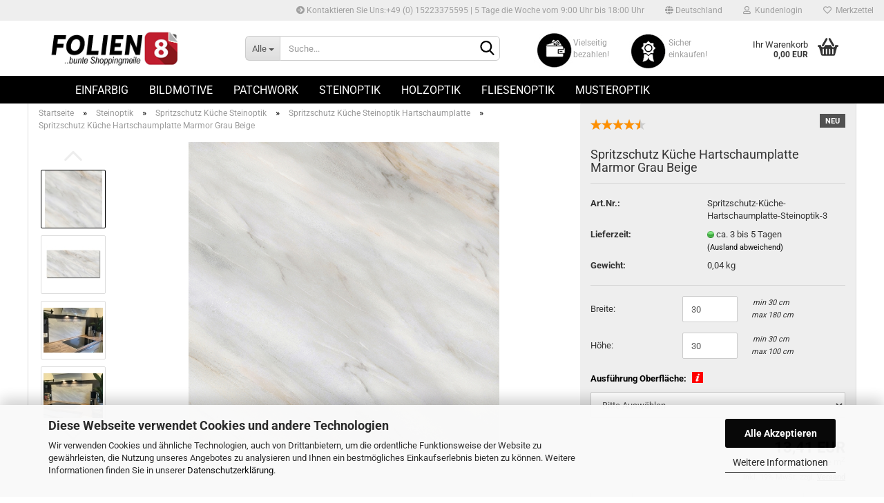

--- FILE ---
content_type: text/html; charset=utf-8
request_url: https://www.folien8.de/spritzschutz-kueche-hartschaumplatte-marmor-grau-beige-3.html
body_size: 30354
content:





	<!DOCTYPE html>
	<html xmlns="http://www.w3.org/1999/xhtml" dir="ltr" lang="de">
		
			<head>
				
					
					<!--

					=========================================================
					Shopsoftware by Gambio GmbH (c) 2005-2021 [www.gambio.de]
					=========================================================

					Gambio GmbH offers you highly scalable E-Commerce-Solutions and Services.
					The Shopsoftware is redistributable under the GNU General Public License (Version 2) [http://www.gnu.org/licenses/gpl-2.0.html].
					based on: E-Commerce Engine Copyright (c) 2006 xt:Commerce, created by Mario Zanier & Guido Winger and licensed under GNU/GPL.
					Information and contribution at http://www.xt-commerce.com

					=========================================================
					Please visit our website: www.gambio.de
					=========================================================

					-->
				

                

	
									<script
						async
                        							data-src='/public/6939562dc1040.js'
							type="as-oil"
							data-type="text/javascript"
							data-purposes="4"
							data-managed="as-oil"
										></script>
						<script
					async
                    						data-src='/public/6939562d834f5.js'
						type="as-oil"
						data-type="text/javascript"
						data-purposes="4"
						data-managed="as-oil"
								></script>
		    				<script
					data-managed="as-oil"
					data-type="text/javascript"
					data-purposes="4"
					type="as-oil"
			>
								var gaDisable = 'ga-disable-UA-218223029-1';

			if (document.cookie.indexOf(gaDisable + '=true') > -1) {
				window[gaDisable] = true;
			}

			function gaOptOut() {
				document.cookie = gaDisable + '=true; expires=Thu, 31 Dec 2099 23:59:59 UTC; path=/';
				window[gaDisable] = true;
				console.log('Disabled Google-Analytics Tracking');
			}

			function gaOptout() {
				gaOptOut();
			}

			function checkGaOptOutAnchor() {
				if (location.hash.substr(1) === 'gaOptOut') {
					gaOptOut();
				}
			}

			checkGaOptOutAnchor();
			window.addEventListener('hashchange', checkGaOptOutAnchor);
			
			window.dataLayer = window.dataLayer || [];
			
			function gtag() {
				dataLayer.push(arguments);
			}
			

			gtag('js', new Date());

						gtag('config', 'UA-218223029-1', { 'anonymize_ip': false });
			
					</script>
	

                    
                

				
					<meta name="viewport" content="width=device-width, initial-scale=1, minimum-scale=1.0, maximum-scale=1.0, user-scalable=no" />
				

				
					<meta http-equiv="Content-Type" content="text/html; charset=utf-8" />
		<meta name="language" content="de" />
		<meta name='author' content='Folien8.de' />
		<meta name='copyright' content='Folien8.de' />
		<meta name="keywords" content="Spritzschutz Küche Hartschaumplatte Marmor Grau Beige, Spritzschutz Küche Hartschaumplatte Marmor Grau Beige selbstklebend, Spritzschutz Küche Hartschaumplatte Marmor Grau Beige nach maß" />
		<meta name="description" content="Spritzschutz Küche Hartschaumplatte Marmor Grau Beige nach maß bei Folien8.de | Kaufen Sie exklusive Spritzschutz Küche Hartschaumplatte Marmor Grau Beige nach maß qualitativ und günstig direkt vom Hersteller. Jetzt bestellen!" />
		<title>Spritzschutz Küche Hartschaumplatte Marmor Grau Beige | folien8.de</title>
		<meta property="og:title" content="Spritzschutz K&uuml;che Hartschaumplatte Marmor Grau Beige" />
		<meta property="og:site_name" content="K&uuml;chenr&uuml;ckwand Folie" />
		<meta property="og:locale" content="de_DE" />
		<meta property="og:type" content="product" />
		<meta property="og:description" content="Spritzschutz Küche Hartschaumplatte Marmor Grau Beige nach maß bei Folien8.de | Kaufen Sie exklusive Spritzschutz Küche Hartschaumplatte Marmor Grau Beige nach maß qualitativ und günstig direkt vom Hersteller. Jetzt bestellen!" />
		<meta property="og:image" content="https://www.folien8.de/images/product_images/info_images/spritzschutz-kueche-steinoptik-1-003.jpg" />
		<meta property="og:image" content="https://www.folien8.de/images/product_images/info_images/spritzschutz-kueche-steinoptik-2-003.jpg" />
		<meta property="og:image" content="https://www.folien8.de/images/product_images/info_images/spritzschutz-kueche-steinoptik-3-003.jpg" />
		<meta property="og:image" content="https://www.folien8.de/images/product_images/info_images/spritzschutz-kueche-steinoptik-4-003.jpg" />
		<meta property="og:image" content="https://www.folien8.de/images/product_images/info_images/kuechenrueckwandhartschaumplattematerial.jpg" />
		<meta property="og:image" content="https://www.folien8.de/images/product_images/info_images/kuechenrueckwandlaminierfolienppoberflache.jpg" />
		<meta property="og:image" content="https://www.folien8.de/images/product_images/info_images/zufriedenekundenkuechenrueckwandfolie.jpg" />
		<meta property="og:image" content="https://www.folien8.de/images/product_images/info_images/kuechenrueckwandaluverbundmuster.jpg" />

				

								
									

				
					<base href="https://www.folien8.de/" />
				

				
											
							<link rel="shortcut icon" href="https://www.folien8.de/images/logos/favicon.ico" type="image/x-icon" />
						
									

				
											
							<link rel="apple-touch-icon" href="https://www.folien8.de/images/logos/favicon.png" />
						
									

				
																		
								<link id="main-css" type="text/css" rel="stylesheet" href="public/theme/styles/system/main.min.css?bust=1763723407" />
							
															

				
					<meta name="robots" content="index,follow" />
		<link rel="canonical" href="https://www.folien8.de/spritzschutz-kueche-hartschaumplatte-marmor-grau-beige-3.html" />
		<meta property="og:url" content="https://www.folien8.de/spritzschutz-kueche-hartschaumplatte-marmor-grau-beige-3.html">
		<!-- Google tag (gtag.js) -->
<script async src="https://www.googletagmanager.com/gtag/js?id=G-RNLGBP24WB"></script>
<script>
  window.dataLayer = window.dataLayer || [];
  function gtag(){dataLayer.push(arguments);}
  gtag('js', new Date());

  gtag('config', 'G-RNLGBP24WB');
</script><script>var payPalText = {"ecsNote":"Bitte w\u00e4hlen Sie ihre gew\u00fcnschte PayPal-Zahlungsweise.","paypalUnavailable":"PayPal steht f\u00fcr diese Transaktion im Moment nicht zur Verf\u00fcgung.","errorContinue":"weiter","continueToPayPal":"Weiter mit","errorCheckData":"Es ist ein Fehler aufgetreten. Bitte \u00fcberpr\u00fcfen Sie Ihre Eingaben."};var payPalButtonSettings = {"jssrc":"https:\/\/www.paypal.com\/sdk\/js?client-id=AVEjCpwSc-e9jOY8dHKoTUckaKtPo0shiwe_T2rKtxp30K4TYGRopYjsUS6Qmkj6bILd7Nt72pbMWCXe&commit=false&intent=capture&components=buttons%2Cmarks%2Cmessages%2Cfunding-eligibility%2Cgooglepay%2Capplepay%2Chosted-fields&integration-date=2021-11-25&enable-funding=paylater&merchant-id=TWENPKFASP59S&currency=EUR","env":"sandbox","commit":false,"style":{"label":"checkout","shape":"rect","color":"gold","layout":"vertical","tagline":false},"locale":"","fundingCardAllowed":true,"fundingELVAllowed":true,"fundingCreditAllowed":false,"createPaymentUrl":"https:\/\/www.folien8.de\/shop.php?do=PayPalHub\/CreatePayment&initiator=ecs","authorizedPaymentUrl":"https:\/\/www.folien8.de\/shop.php?do=PayPalHub\/AuthorizedPayment&initiator=ecs","checkoutUrl":"https:\/\/www.folien8.de\/shop.php?do=PayPalHub\/RedirectGuest","createOrderUrl":"https:\/\/www.folien8.de\/shop.php?do=PayPalHub\/CreateOrder&initiator=ecs","approvedOrderUrl":"https:\/\/www.folien8.de\/shop.php?do=PayPalHub\/ApprovedOrder&initiator=ecs","paymentApproved":false,"developmentMode":false,"cartAmount":0};var payPalBannerSettings = {"jssrc":"https:\/\/www.paypal.com\/sdk\/js?client-id=AVEjCpwSc-e9jOY8dHKoTUckaKtPo0shiwe_T2rKtxp30K4TYGRopYjsUS6Qmkj6bILd7Nt72pbMWCXe&commit=false&intent=capture&components=buttons%2Cmarks%2Cmessages%2Cfunding-eligibility%2Cgooglepay%2Capplepay%2Chosted-fields&integration-date=2021-11-25&enable-funding=paylater&merchant-id=TWENPKFASP59S&currency=EUR","positions":{"cartBottom":{"placement":"cart","style":{"layout":"flex","logo":{"type":"primary"},"text":{"color":"black"},"color":"blue","ratio":"1x1"}},"product":{"placement":"product","style":{"layout":"none","logo":{"type":"primary"},"text":{"color":"black"},"color":"blue","ratio":"1x1"}}},"currency":"EUR","cartAmount":0,"productsPrice":149};</script><script id="paypalconsent" type="application/json">{"purpose_id":null}</script><script src="GXModules/Gambio/Hub/Shop/Javascript/PayPalLoader-bust_1710240750.js" async></script>
				

				
									

				
									

			</head>
		
		
			<body class="page-product-info"
				  data-gambio-namespace="https://www.folien8.de/public/theme/javascripts/system"
				  data-jse-namespace="https://www.folien8.de/JSEngine/build"
				  data-gambio-controller="initialize"
				  data-gambio-widget="input_number responsive_image_loader transitions image_maps modal history dropdown core_workarounds anchor"
				  data-input_number-separator=","
					>

				
					
				

				
									

				
									
		




	



	
		<div id="outer-wrapper" >
			
				<header id="header" class="navbar">
					
	





	<div id="topbar-container">
						
		
					

		
			<div class="navbar-topbar">
				
					<nav data-gambio-widget="menu link_crypter" data-menu-switch-element-position="false" data-menu-events='{"desktop": ["click"], "mobile": ["click"]}' data-menu-ignore-class="dropdown-menu">
						<ul class="nav navbar-nav navbar-right" data-menu-replace="partial">

                            <li class="navbar-topbar-item">
                                <ul id="secondaryNavigation" class="nav navbar-nav ignore-menu">
                                                                            
                                            <li class="navbar-topbar-item hidden-xs content-manager-item">
                                                <a title="Kontaktieren Sie Uns:+49 (0) 15223375595 | 5 Tage die Woche vom 9:00 Uhr bis 18:00 Uhr " href="https://www.folien8.de/info/impressum.html"
                                                                                                            target="_self"
                                                        >
                                                    <span class="fa fa-arrow-circle-right visble-xs-block"></span>
                                                    Kontaktieren Sie Uns:+49 (0) 15223375595 | 5 Tage die Woche vom 9:00 Uhr bis 18:00 Uhr 
                                                </a>
                                            </li>
                                        
                                                                    </ul>

                                <script id="secondaryNavigation-menu-template" type="text/mustache">
                                    
                                        <ul id="secondaryNavigation" class="nav navbar-nav">
                                            <li v-for="(item, index) in items" class="navbar-topbar-item hidden-xs content-manager-item">
                                                <a href="javascript:;" :title="item.title" @click="goTo(item.content)">
                                                    <span class="fa fa-arrow-circle-right visble-xs-block"></span>
                                                    {{item.title}}
                                                </a>
                                            </li>
                                        </ul>
                                    
                                </script>
                            </li>

							
															

							
															

							
															

							
															

							
															

															<li class="dropdown navbar-topbar-item first">

									
																					
												<a href="#" class="dropdown-toggle" data-toggle-hover="dropdown">
													
														<span class="hidden-xs">
															
																																	
																		<span class="fa fa-globe"></span>
																	
																															

															Deutschland
														</span>
													
													
														<span class="visible-xs-block">
															&nbsp;Lieferland
														</span>
													
												</a>
											
																			

									<ul class="level_2 dropdown-menu ignore-menu arrow-top">
										<li class="arrow"></li>
										<li>
											
												<form action="/spritzschutz-kueche-hartschaumplatte-marmor-grau-beige-3.html" method="POST" class="form-horizontal">

													
																											

													
																											

													
																													
																<div class="form-group">
																	<label for="countries-select">Lieferland</label>
																	
	<select name="switch_country" class="form-control" id="countries-select">
					
				<option value="BE" >Belgien</option>
			
					
				<option value="DE" selected>Deutschland</option>
			
					
				<option value="DK" >Dänemark</option>
			
					
				<option value="FI" >Finnland</option>
			
					
				<option value="FR" >Frankreich</option>
			
					
				<option value="LU" >Luxemburg</option>
			
					
				<option value="NL" >Niederlande</option>
			
					
				<option value="AT" >Österreich</option>
			
					
				<option value="SE" >Schweden</option>
			
					
				<option value="CH" >Schweiz</option>
			
			</select>

																</div>
															
																											

													
														<div class="dropdown-footer row">
															<input type="submit" class="btn btn-primary btn-block" value="Speichern" title="Speichern" />
														</div>
													

													

												</form>
											
										</li>
									</ul>
								</li>
							
							
																	
										<li class="dropdown navbar-topbar-item">
											<a title="Anmeldung" href="/spritzschutz-kueche-hartschaumplatte-marmor-grau-beige-3.html#" class="dropdown-toggle" data-toggle-hover="dropdown">
												
																											
															<span class="fa fa-user-o"></span>
														
																									

												&nbsp;Kundenlogin
											</a>
											




	<ul class="dropdown-menu dropdown-menu-login arrow-top">
		
			<li class="arrow"></li>
		
		
		
			<li class="dropdown-header hidden-xs">Kundenlogin</li>
		
		
		
			<li>
				<form action="https://www.folien8.de/login.php?action=process" method="post" class="form-horizontal">
					<input type="hidden" name="return_url" value="https://www.folien8.de/spritzschutz-kueche-hartschaumplatte-marmor-grau-beige-3.html">
					<input type="hidden" name="return_url_hash" value="50cb28860e1bfc475d33cb0460c91990724b80bc64b7083b48e0a862f7592c7d">
					
						<div class="form-group">
							<input autocomplete="username" type="email" id="box-login-dropdown-login-username" class="form-control" placeholder="E-Mail" name="email_address" />
						</div>
					
					
						<div class="form-group">
							<input autocomplete="current-password" type="password" id="box-login-dropdown-login-password" class="form-control" placeholder="Passwort" name="password" />
						</div>
					
					
						<div class="dropdown-footer row">
							
	
								
									<input type="submit" class="btn btn-primary btn-block" value="Anmelden" />
								
								<ul>
									
										<li>
											<a title="Konto erstellen" href="https://www.folien8.de/shop.php?do=CreateRegistree">
												Konto erstellen
											</a>
										</li>
									
									
										<li>
											<a title="Passwort vergessen?" href="https://www.folien8.de/password_double_opt.php">
												Passwort vergessen?
											</a>
										</li>
									
								</ul>
							
	

	
						</div>
					
				</form>
			</li>
		
	</ul>


										</li>
									
															

							
																	
										<li class="navbar-topbar-item">
											<a href="https://www.folien8.de/wish_list.php" title="Merkzettel anzeigen">
												
																											
															<span class="fa fa-heart-o"></span>
														
																									

												&nbsp;Merkzettel
											</a>
										</li>
									
															

															
									<li class="navbar-topbar-item visible-xs">
										<a title="Kontaktieren Sie Uns:+49 (0) 15223375595 | 5 Tage die Woche vom 9:00 Uhr bis 18:00 Uhr " href="https://www.folien8.de/info/impressum.html"
																							target="_self"
												>
											<span class="fa fa-arrow-circle-right"></span>
											&nbsp;Kontaktieren Sie Uns:+49 (0) 15223375595 | 5 Tage die Woche vom 9:00 Uhr bis 18:00 Uhr 
										</a>
									</li>
								
							
						</ul>
					</nav>
				
			</div>
		
	</div>




	<div class="inside">

		<div class="row">

		
												
			<div class="navbar-header" data-gambio-widget="mobile_menu">
									
							
		<div id="navbar-brand" class="navbar-brand">
			<a href="https://www.folien8.de/" title="Küchenrückwand Folie">
				<img id="main-header-logo" class="img-responsive" src="https://www.folien8.de/images/logos/logo_logo.png" alt="Küchenrückwand Folie-Logo">
			</a>
		</div>
	
					
								
					
	
	
			
	
		<button type="button" class="navbar-toggle" data-mobile_menu-target="#categories .navbar-collapse"
		        data-mobile_menu-body-class="categories-open" data-mobile_menu-toggle-content-visibility>
			<img src="public/theme/images/svgs/bars.svg" class="gx-menu svg--inject" alt="">
		</button>
	
	
	
		<button type="button" class="navbar-toggle cart-icon" data-mobile_menu-location="shopping_cart.php">
			<img src="public/theme/images/svgs/basket.svg" class="gx-cart-basket svg--inject" alt="">
			<span class="cart-products-count hidden">
				0
			</span>
		</button>
	
	
			
			<button type="button" class="navbar-toggle" data-mobile_menu-target=".navbar-search" data-mobile_menu-body-class="search-open"
					data-mobile_menu-toggle-content-visibility>
				<img src="public/theme/images/svgs/search.svg" class="gx-search svg--inject" alt="">
			</button>
		
	
				
			</div>
		

		
							






	<div class="navbar-search collapse">
		
		
						<p class="navbar-search-header dropdown-header">Suche</p>
		
		
		
			<form action="advanced_search_result.php" method="get" data-gambio-widget="live_search">
		
				<div class="navbar-search-input-group input-group">
					<div class="navbar-search-input-group-btn input-group-btn custom-dropdown" data-dropdown-trigger-change="false" data-dropdown-trigger-no-change="false">
						
						
							<button type="button" class="btn btn-default dropdown-toggle" data-toggle="dropdown" aria-haspopup="true" aria-expanded="false">
								<span class="dropdown-name">Alle</span> <span class="caret"></span>
							</button>
						
						
						
															
									<ul class="dropdown-menu">
																				
												<li><a href="#" data-rel="0">Alle</a></li>
											
																							
													<li><a href="#" data-rel="1">Einfarbig</a></li>
												
																							
													<li><a href="#" data-rel="3">Bildmotive</a></li>
												
																							
													<li><a href="#" data-rel="4">Patchwork</a></li>
												
																							
													<li><a href="#" data-rel="5">Steinoptik</a></li>
												
																							
													<li><a href="#" data-rel="6">Holzoptik</a></li>
												
																							
													<li><a href="#" data-rel="7">Fliesenoptik</a></li>
												
																							
													<li><a href="#" data-rel="8">Musteroptik</a></li>
												
																														</ul>
								
													
						
						
															
									<select name="categories_id">
										<option value="0">Alle</option>
																																	
													<option value="1">Einfarbig</option>
												
																							
													<option value="3">Bildmotive</option>
												
																							
													<option value="4">Patchwork</option>
												
																							
													<option value="5">Steinoptik</option>
												
																							
													<option value="6">Holzoptik</option>
												
																							
													<option value="7">Fliesenoptik</option>
												
																							
													<option value="8">Musteroptik</option>
												
																														</select>
								
													
						
					</div>

					
					<button type="submit" class="form-control-feedback">
						<img src="public/theme/images/svgs/search.svg" class="gx-search-input svg--inject" alt="">
					</button>
					

					<input type="text" name="keywords" placeholder="Suche..." class="form-control search-input" autocomplete="off" />

				</div>
		
				
									<input type="hidden" value="1" name="inc_subcat" />
								
				
					<div class="navbar-search-footer visible-xs-block">
						
							<button class="btn btn-primary btn-block" type="submit">
								Suche...
							</button>
						
						
							<a href="advanced_search.php" class="btn btn-default btn-block" title="Erweiterte Suche">
								Erweiterte Suche
							</a>
						
					</div>
				
				
				<div class="search-result-container"></div>
		
			</form>
		
	</div>


					

		
							
					
	<div class="custom-container">
		
			<div class="inside">
				
											
							<div class="top-information3">
	<!-- Save for Web Slices (Unbenannt-2) -->
	<div id="Tabelle_01">
		<div id="kafa-01">
			<img alt="Folien" height="73" src="https://www.folien8.de/images/startseiteimages/kafa_01.jpg" width="58" />
		</div>

		<div id="kafa-02">
			<img alt="Folien" height="15" src="https://www.folien8.de/images/startseiteimages/kafa_02.jpg" width="67" />
		</div>

		<div id="kafa-03">
			<img alt="Folien" height="73" src="https://www.folien8.de/images/startseiteimages/kafa_03.jpg" width="71" />
		</div>

		<div id="kafa-04">
			<img alt="Folien" height="15" src="https://www.folien8.de/images/startseiteimages/kafa_04.jpg" width="61" />
		</div>

		<div id="kafa-05">
			Vielseitig bezahlen!
		</div>

		<div id="kafa-06">
			Sicher einkaufen!
		</div>

		<div id="kafa-07">
			<img alt="Folien" height="21" src="https://www.folien8.de/images/startseiteimages/kafa_07.jpg" width="67" />
		</div>

		<div id="kafa-08">
			<img alt="Folien" height="21" src="https://www.folien8.de/images/startseiteimages/kafa_08.jpg" width="61" />
		</div>
	</div>
	<!-- End Save for Web Slices -->
</div>

						
									
			</div>
		
	</div>
				
					

		
    		<!-- layout_header honeygrid -->
							
					


	<nav id="cart-container" class="navbar-cart" data-gambio-widget="menu cart_dropdown" data-menu-switch-element-position="false">
		
			<ul class="cart-container-inner">
				
					<li>
						<a href="https://www.folien8.de/shopping_cart.php" class="dropdown-toggle">
							
								<img src="public/theme/images/svgs/basket.svg" alt="" class="gx-cart-basket svg--inject">
								<span class="cart">
									Ihr Warenkorb<br />
									<span class="products">
										0,00 EUR
									</span>
								</span>
							
							
																	<span class="cart-products-count hidden">
										
									</span>
															
						</a>

						
							



	<ul class="dropdown-menu arrow-top cart-dropdown cart-empty">
		
			<li class="arrow"></li>
		
	
		
					
	
		
			<li class="cart-dropdown-inside">
		
				
									
				
									
						<div class="cart-empty">
							Sie haben noch keine Artikel in Ihrem Warenkorb.
						</div>
					
								
			</li>
		
	</ul>
						
					</li>
				
			</ul>
		
	</nav>

				
					

		</div>

	</div>









	<noscript>
		<div class="alert alert-danger noscript-notice">
			JavaScript ist in Ihrem Browser deaktiviert. Aktivieren Sie JavaScript, um alle Funktionen des Shops nutzen und alle Inhalte sehen zu können.
		</div>
	</noscript>



			
						


	<div id="categories">
		<div class="navbar-collapse collapse">
			
				<nav class="navbar-default navbar-categories" data-gambio-widget="menu">
					
						<ul class="level-1 nav navbar-nav">
                             
															
									<li class="dropdown level-1-child" data-id="1">
										
											<a class="dropdown-toggle" href="https://www.folien8.de/kuechenrueckwand-einfarbig/" title="Einfarbig">
												
													Einfarbig
												
																							</a>
										
										
										
																							
													<ul data-level="2" class="level-2 dropdown-menu dropdown-menu-child">
														
															<li class="enter-category hidden-sm hidden-md hidden-lg show-more">
																
																	<a class="dropdown-toggle" href="https://www.folien8.de/kuechenrueckwand-einfarbig/" title="Einfarbig">
																		
																			Einfarbig anzeigen
																		
																	</a>
																
															</li>
														
														
																																																																																																																																																			
																													
																															
																	<li class="dropdown level-2-child">
																		<a href="https://www.folien8.de/einfarbige-kuechenrueckwand/" title="Küchenrückwand Einfarbig">
																			Küchenrückwand Einfarbig
																		</a>
																																					<ul  data-level="3" class="level-3 dropdown-menu dropdown-menu-child">
																				<li class="enter-category">
																					<a href="https://www.folien8.de/einfarbige-kuechenrueckwand/" title="Küchenrückwand Einfarbig" class="dropdown-toggle">
																						Küchenrückwand Einfarbig anzeigen
																					</a>
																				</li>
																																									
																						<li class="level-3-child">
																							<a href="https://www.folien8.de/kuechenrueckwand-folie-einfarbig/" title="Küchenrückwand Folie Einfarbig">
																								Küchenrückwand Folie Einfarbig
																							</a>
																						</li>
																					
																																									
																						<li class="level-3-child">
																							<a href="https://www.folien8.de/kuechenrueckwand-aluverbund-einfarbig/" title="Küchenrückwand Aluverbund Einfarbig">
																								Küchenrückwand Aluverbund Einfarbig
																							</a>
																						</li>
																					
																																									
																						<li class="level-3-child">
																							<a href="https://www.folien8.de/kuechenrueckwand-hartschaumplatte-einfarbig/" title="Küchenrückwand Hartschaumplatte Einfarbig">
																								Küchenrückwand Hartschaumplatte Einfarbig
																							</a>
																						</li>
																					
																																									
																						<li class="level-3-child">
																							<a href="https://www.folien8.de/kuechenrueckwand-acrylglas-einfarbig-3334/" title="Küchenrückwand Acrylglas Einfarbig">
																								Küchenrückwand Acrylglas Einfarbig
																							</a>
																						</li>
																					
																																							</ul>
																																			</li>
																
																															
																	<li class="dropdown level-2-child">
																		<a href="https://www.folien8.de/kuechenrueckwand-einfarbig/Spritzschutz-Kueche-Einfarbig/" title="Spritzschutz Küche Einfarbig">
																			Spritzschutz Küche Einfarbig
																		</a>
																																					<ul  data-level="3" class="level-3 dropdown-menu dropdown-menu-child">
																				<li class="enter-category">
																					<a href="https://www.folien8.de/kuechenrueckwand-einfarbig/Spritzschutz-Kueche-Einfarbig/" title="Spritzschutz Küche Einfarbig" class="dropdown-toggle">
																						Spritzschutz Küche Einfarbig anzeigen
																					</a>
																				</li>
																																									
																						<li class="level-3-child">
																							<a href="https://www.folien8.de/kuechenrueckwand-einfarbig/Spritzschutz-Kueche-Einfarbig/Spritzschutz-Kueche-Einfarbig-Folie/" title="Spritzschutz Küche Einfarbig Folie">
																								Spritzschutz Küche Einfarbig Folie
																							</a>
																						</li>
																					
																																									
																						<li class="level-3-child">
																							<a href="https://www.folien8.de/kuechenrueckwand-einfarbig/Spritzschutz-Kueche-Einfarbig/Spritzschutz-Kueche-Einfarbig-Aluverbund/" title="Spritzschutz Küche Einfarbig Aluverbund">
																								Spritzschutz Küche Einfarbig Aluverbund
																							</a>
																						</li>
																					
																																									
																						<li class="level-3-child">
																							<a href="https://www.folien8.de/kuechenrueckwand-einfarbig/Spritzschutz-Kueche-Einfarbig/Spritzschutz-Kueche-Einfarbig-Hartschaumplatte/" title="Spritzschutz Küche Einfarbig Hartschaumplatte">
																								Spritzschutz Küche Einfarbig Hartschaumplatte
																							</a>
																						</li>
																					
																																									
																						<li class="level-3-child">
																							<a href="https://www.folien8.de/kuechenrueckwand-einfarbig/Spritzschutz-Kueche-Einfarbig/Spritzschutz-Kueche-Einfarbig-Acrylglas/" title="Spritzschutz Küche Einfarbig Acrylglas">
																								Spritzschutz Küche Einfarbig Acrylglas
																							</a>
																						</li>
																					
																																							</ul>
																																			</li>
																
																													
																												
														
															<li class="enter-category hidden-more hidden-xs">
																<a class="dropdown-toggle col-xs-6"
																   href="https://www.folien8.de/kuechenrueckwand-einfarbig/"
																   title="Einfarbig">Einfarbig anzeigen</a>
							
																<span class="close-menu-container col-xs-6">
																	<span class="close-flyout">
																		<i class="fa fa-close"></i>
																	</span>
																</span>
															</li>
														
													
													</ul>
												
																					
										
									</li>
								
															
									<li class="dropdown level-1-child" data-id="3">
										
											<a class="dropdown-toggle" href="https://www.folien8.de/kuechenrueckwand-bildmotive/" title="Bildmotive">
												
													Bildmotive
												
																							</a>
										
										
										
																							
													<ul data-level="2" class="level-2 dropdown-menu dropdown-menu-child">
														
															<li class="enter-category hidden-sm hidden-md hidden-lg show-more">
																
																	<a class="dropdown-toggle" href="https://www.folien8.de/kuechenrueckwand-bildmotive/" title="Bildmotive">
																		
																			Bildmotive anzeigen
																		
																	</a>
																
															</li>
														
														
																																																																																																																																																			
																													
																															
																	<li class="dropdown level-2-child">
																		<a href="https://www.folien8.de/bildmotive-kuechenrueckwand/" title="Küchenrückwand Bildmotive">
																			Küchenrückwand Bildmotive
																		</a>
																																					<ul  data-level="3" class="level-3 dropdown-menu dropdown-menu-child">
																				<li class="enter-category">
																					<a href="https://www.folien8.de/bildmotive-kuechenrueckwand/" title="Küchenrückwand Bildmotive" class="dropdown-toggle">
																						Küchenrückwand Bildmotive anzeigen
																					</a>
																				</li>
																																									
																						<li class="level-3-child">
																							<a href="https://www.folien8.de/kuechenrueckwand-folie-bildmotive-3337/" title="Küchenrückwand Folie Bildmotive">
																								Küchenrückwand Folie Bildmotive
																							</a>
																						</li>
																					
																																									
																						<li class="level-3-child">
																							<a href="https://www.folien8.de/kuechenrueckwand-aluverbund-bildmotive-3338/" title="Küchenrückwand Aluverbund Bildmotive">
																								Küchenrückwand Aluverbund Bildmotive
																							</a>
																						</li>
																					
																																									
																						<li class="level-3-child">
																							<a href="https://www.folien8.de/kuechenrueckwand-hartschaumplatte-bildmotive-3339/" title="Küchenrückwand Hartschaumplatte Bildmotive">
																								Küchenrückwand Hartschaumplatte Bildmotive
																							</a>
																						</li>
																					
																																									
																						<li class="level-3-child">
																							<a href="https://www.folien8.de/kuechenrueckwand-acrylglas-bildmotive-3340/" title="Küchenrückwand Acrylglas Bildmotive">
																								Küchenrückwand Acrylglas Bildmotive
																							</a>
																						</li>
																					
																																							</ul>
																																			</li>
																
																															
																	<li class="dropdown level-2-child">
																		<a href="https://www.folien8.de/kuechenrueckwand-bildmotive/Spritzschutz-Kueche-Bildmotive/" title="Spritzschutz Küche Bildmotive">
																			Spritzschutz Küche Bildmotive
																		</a>
																																					<ul  data-level="3" class="level-3 dropdown-menu dropdown-menu-child">
																				<li class="enter-category">
																					<a href="https://www.folien8.de/kuechenrueckwand-bildmotive/Spritzschutz-Kueche-Bildmotive/" title="Spritzschutz Küche Bildmotive" class="dropdown-toggle">
																						Spritzschutz Küche Bildmotive anzeigen
																					</a>
																				</li>
																																									
																						<li class="level-3-child">
																							<a href="https://www.folien8.de/kuechenrueckwand-bildmotive/Spritzschutz-Kueche-Bildmotive/Spritzschutz-Kueche-Bildmotive-Folie/" title="Spritzschutz Küche Bildmotive Folie">
																								Spritzschutz Küche Bildmotive Folie
																							</a>
																						</li>
																					
																																									
																						<li class="level-3-child">
																							<a href="https://www.folien8.de/kuechenrueckwand-bildmotive/Spritzschutz-Kueche-Bildmotive/Spritzschutz-Kueche-Bildmotive-Aluverbund/" title="Spritzschutz Küche Bildmotive Aluverbund">
																								Spritzschutz Küche Bildmotive Aluverbund
																							</a>
																						</li>
																					
																																									
																						<li class="level-3-child">
																							<a href="https://www.folien8.de/kuechenrueckwand-bildmotive/Spritzschutz-Kueche-Bildmotive/Spritzschutz-Kueche-Bildmotive-Hartschaumplatte/" title="Spritzschutz Küche Bildmotive Hartschaumplatte">
																								Spritzschutz Küche Bildmotive Hartschaumplatte
																							</a>
																						</li>
																					
																																									
																						<li class="level-3-child">
																							<a href="https://www.folien8.de/kuechenrueckwand-bildmotive/Spritzschutz-Kueche-Bildmotive/Spritzschutz-Kueche-Bildmotive-Acrylglas/" title="Spritzschutz Küche Bildmotive Acrylglas">
																								Spritzschutz Küche Bildmotive Acrylglas
																							</a>
																						</li>
																					
																																							</ul>
																																			</li>
																
																													
																												
														
															<li class="enter-category hidden-more hidden-xs">
																<a class="dropdown-toggle col-xs-6"
																   href="https://www.folien8.de/kuechenrueckwand-bildmotive/"
																   title="Bildmotive">Bildmotive anzeigen</a>
							
																<span class="close-menu-container col-xs-6">
																	<span class="close-flyout">
																		<i class="fa fa-close"></i>
																	</span>
																</span>
															</li>
														
													
													</ul>
												
																					
										
									</li>
								
															
									<li class="dropdown level-1-child" data-id="4">
										
											<a class="dropdown-toggle" href="https://www.folien8.de/kuechenrueckwand-patchwork/" title="Patchwork">
												
													Patchwork
												
																							</a>
										
										
										
																							
													<ul data-level="2" class="level-2 dropdown-menu dropdown-menu-child">
														
															<li class="enter-category hidden-sm hidden-md hidden-lg show-more">
																
																	<a class="dropdown-toggle" href="https://www.folien8.de/kuechenrueckwand-patchwork/" title="Patchwork">
																		
																			Patchwork anzeigen
																		
																	</a>
																
															</li>
														
														
																																																																																																																																																			
																													
																															
																	<li class="dropdown level-2-child">
																		<a href="https://www.folien8.de/patchwork-kuechenrueckwand/" title="Küchenrückwand Patchwork">
																			Küchenrückwand Patchwork
																		</a>
																																					<ul  data-level="3" class="level-3 dropdown-menu dropdown-menu-child">
																				<li class="enter-category">
																					<a href="https://www.folien8.de/patchwork-kuechenrueckwand/" title="Küchenrückwand Patchwork" class="dropdown-toggle">
																						Küchenrückwand Patchwork anzeigen
																					</a>
																				</li>
																																									
																						<li class="level-3-child">
																							<a href="https://www.folien8.de/kuechenrueckwand-folie-patchwork-3342/" title="Küchenrückwand Folie Patchwork">
																								Küchenrückwand Folie Patchwork
																							</a>
																						</li>
																					
																																									
																						<li class="level-3-child">
																							<a href="https://www.folien8.de/kuechenrueckwand-aluverbund-patchwork-3343/" title="Küchenrückwand Aluverbund Patchwork">
																								Küchenrückwand Aluverbund Patchwork
																							</a>
																						</li>
																					
																																									
																						<li class="level-3-child">
																							<a href="https://www.folien8.de/kuechenrueckwand-hartschaumplatte-patchwork-3344/" title="Küchenrückwand Hartschaumplatte Patchwork">
																								Küchenrückwand Hartschaumplatte Patchwork
																							</a>
																						</li>
																					
																																									
																						<li class="level-3-child">
																							<a href="https://www.folien8.de/kuechenrueckwand-acrylglas-patchwork-3345/" title="Küchenrückwand Acrylglas Patchwork">
																								Küchenrückwand Acrylglas Patchwork
																							</a>
																						</li>
																					
																																							</ul>
																																			</li>
																
																															
																	<li class="dropdown level-2-child">
																		<a href="https://www.folien8.de/kuechenrueckwand-patchwork/Spritzschutz-Kueche-Patchwork-3382/" title="Spritzschutz Küche Patchwork">
																			Spritzschutz Küche Patchwork
																		</a>
																																					<ul  data-level="3" class="level-3 dropdown-menu dropdown-menu-child">
																				<li class="enter-category">
																					<a href="https://www.folien8.de/kuechenrueckwand-patchwork/Spritzschutz-Kueche-Patchwork-3382/" title="Spritzschutz Küche Patchwork" class="dropdown-toggle">
																						Spritzschutz Küche Patchwork anzeigen
																					</a>
																				</li>
																																									
																						<li class="level-3-child">
																							<a href="https://www.folien8.de/kuechenrueckwand-patchwork/Spritzschutz-Kueche-Patchwork-3382/Spritzschutz-Kueche-Patchwork-Folie/" title="Spritzschutz Küche Patchwork Folie">
																								Spritzschutz Küche Patchwork Folie
																							</a>
																						</li>
																					
																																									
																						<li class="level-3-child">
																							<a href="https://www.folien8.de/kuechenrueckwand-patchwork/Spritzschutz-Kueche-Patchwork-3382/Spritzschutz-Kueche-Patchwork-Aluverbund/" title="Spritzschutz Küche Patchwork Aluverbund">
																								Spritzschutz Küche Patchwork Aluverbund
																							</a>
																						</li>
																					
																																									
																						<li class="level-3-child">
																							<a href="https://www.folien8.de/kuechenrueckwand-patchwork/Spritzschutz-Kueche-Patchwork-3382/Spritzschutz-Kueche-Patchwork-Hartschaumplatte/" title="Spritzschutz Küche Patchwork Hartschaumplatte">
																								Spritzschutz Küche Patchwork Hartschaumplatte
																							</a>
																						</li>
																					
																																									
																						<li class="level-3-child">
																							<a href="https://www.folien8.de/kuechenrueckwand-patchwork/Spritzschutz-Kueche-Patchwork-3382/Spritzschutz-Kueche-Patchwork-Acrylglas/" title="Spritzschutz Küche Patchwork Acrylglas">
																								Spritzschutz Küche Patchwork Acrylglas
																							</a>
																						</li>
																					
																																							</ul>
																																			</li>
																
																													
																												
														
															<li class="enter-category hidden-more hidden-xs">
																<a class="dropdown-toggle col-xs-6"
																   href="https://www.folien8.de/kuechenrueckwand-patchwork/"
																   title="Patchwork">Patchwork anzeigen</a>
							
																<span class="close-menu-container col-xs-6">
																	<span class="close-flyout">
																		<i class="fa fa-close"></i>
																	</span>
																</span>
															</li>
														
													
													</ul>
												
																					
										
									</li>
								
															
									<li class="dropdown level-1-child" data-id="5">
										
											<a class="dropdown-toggle" href="https://www.folien8.de/kuechenrueckwand-steinoptik/" title="Steinoptik">
												
													Steinoptik
												
																							</a>
										
										
										
																							
													<ul data-level="2" class="level-2 dropdown-menu dropdown-menu-child">
														
															<li class="enter-category hidden-sm hidden-md hidden-lg show-more">
																
																	<a class="dropdown-toggle" href="https://www.folien8.de/kuechenrueckwand-steinoptik/" title="Steinoptik">
																		
																			Steinoptik anzeigen
																		
																	</a>
																
															</li>
														
														
																																																																																																																																																			
																													
																															
																	<li class="dropdown level-2-child">
																		<a href="https://www.folien8.de/steinoptik-kuechenrueckwand/" title="Küchenrückwand Steinoptik">
																			Küchenrückwand Steinoptik
																		</a>
																																					<ul  data-level="3" class="level-3 dropdown-menu dropdown-menu-child">
																				<li class="enter-category">
																					<a href="https://www.folien8.de/steinoptik-kuechenrueckwand/" title="Küchenrückwand Steinoptik" class="dropdown-toggle">
																						Küchenrückwand Steinoptik anzeigen
																					</a>
																				</li>
																																									
																						<li class="level-3-child">
																							<a href="https://www.folien8.de/kuechenrueckwand-folie-steinoptik-3347/" title="Küchenrückwand Folie Steinoptik">
																								Küchenrückwand Folie Steinoptik
																							</a>
																						</li>
																					
																																									
																						<li class="level-3-child">
																							<a href="https://www.folien8.de/kuechenrueckwand-aluverbund-steinoptik-3348/" title="Küchenrückwand Aluverbund Steinoptik">
																								Küchenrückwand Aluverbund Steinoptik
																							</a>
																						</li>
																					
																																									
																						<li class="level-3-child">
																							<a href="https://www.folien8.de/kuechenrueckwand-hartschaumplatte-steinoptik-3349/" title="Küchenrückwand Hartschaumplatte Steinoptik">
																								Küchenrückwand Hartschaumplatte Steinoptik
																							</a>
																						</li>
																					
																																									
																						<li class="level-3-child">
																							<a href="https://www.folien8.de/kuechenrueckwand-acrylglas-steinoptik-3350/" title="Küchenrückwand Acrylglas Steinoptik">
																								Küchenrückwand Acrylglas Steinoptik
																							</a>
																						</li>
																					
																																							</ul>
																																			</li>
																
																															
																	<li class="dropdown level-2-child">
																		<a href="https://www.folien8.de/kuechenrueckwand-steinoptik/Spritzschutz-Kueche-Steinoptik/" title="Spritzschutz Küche Steinoptik">
																			Spritzschutz Küche Steinoptik
																		</a>
																																					<ul  data-level="3" class="level-3 dropdown-menu dropdown-menu-child">
																				<li class="enter-category">
																					<a href="https://www.folien8.de/kuechenrueckwand-steinoptik/Spritzschutz-Kueche-Steinoptik/" title="Spritzschutz Küche Steinoptik" class="dropdown-toggle">
																						Spritzschutz Küche Steinoptik anzeigen
																					</a>
																				</li>
																																									
																						<li class="level-3-child">
																							<a href="https://www.folien8.de/kuechenrueckwand-steinoptik/Spritzschutz-Kueche-Steinoptik/Spritzschutz-Kueche-Steinoptik-Folie/" title="Spritzschutz Küche Steinoptik Folie">
																								Spritzschutz Küche Steinoptik Folie
																							</a>
																						</li>
																					
																																									
																						<li class="level-3-child">
																							<a href="https://www.folien8.de/kuechenrueckwand-steinoptik/Spritzschutz-Kueche-Steinoptik/Spritzschutz-Kueche-Steinoptik-Aluverbund/" title="Spritzschutz Küche Steinoptik Aluverbund">
																								Spritzschutz Küche Steinoptik Aluverbund
																							</a>
																						</li>
																					
																																									
																						<li class="level-3-child active">
																							<a href="https://www.folien8.de/kuechenrueckwand-steinoptik/Spritzschutz-Kueche-Steinoptik/Spritzschutz-Kueche-Steinoptik-Hartschaumplatte/" title="Spritzschutz Küche Steinoptik Hartschaumplatte">
																								Spritzschutz Küche Steinoptik Hartschaumplatte
																							</a>
																						</li>
																					
																																									
																						<li class="level-3-child">
																							<a href="https://www.folien8.de/kuechenrueckwand-steinoptik/Spritzschutz-Kueche-Steinoptik/Spritzschutz-Kueche-Steinoptik-Acrylglas/" title="Spritzschutz Küche Steinoptik Acrylglas">
																								Spritzschutz Küche Steinoptik Acrylglas
																							</a>
																						</li>
																					
																																							</ul>
																																			</li>
																
																													
																												
														
															<li class="enter-category hidden-more hidden-xs">
																<a class="dropdown-toggle col-xs-6"
																   href="https://www.folien8.de/kuechenrueckwand-steinoptik/"
																   title="Steinoptik">Steinoptik anzeigen</a>
							
																<span class="close-menu-container col-xs-6">
																	<span class="close-flyout">
																		<i class="fa fa-close"></i>
																	</span>
																</span>
															</li>
														
													
													</ul>
												
																					
										
									</li>
								
															
									<li class="dropdown level-1-child" data-id="6">
										
											<a class="dropdown-toggle" href="https://www.folien8.de/kuechenrueckwand-holzoptik/" title="Holzoptik">
												
													Holzoptik
												
																							</a>
										
										
										
																							
													<ul data-level="2" class="level-2 dropdown-menu dropdown-menu-child">
														
															<li class="enter-category hidden-sm hidden-md hidden-lg show-more">
																
																	<a class="dropdown-toggle" href="https://www.folien8.de/kuechenrueckwand-holzoptik/" title="Holzoptik">
																		
																			Holzoptik anzeigen
																		
																	</a>
																
															</li>
														
														
																																																																																																																																																			
																													
																															
																	<li class="dropdown level-2-child">
																		<a href="https://www.folien8.de/holzoptik-kuechenrueckwand/" title="Küchenrückwand Holzoptik">
																			Küchenrückwand Holzoptik
																		</a>
																																					<ul  data-level="3" class="level-3 dropdown-menu dropdown-menu-child">
																				<li class="enter-category">
																					<a href="https://www.folien8.de/holzoptik-kuechenrueckwand/" title="Küchenrückwand Holzoptik" class="dropdown-toggle">
																						Küchenrückwand Holzoptik anzeigen
																					</a>
																				</li>
																																									
																						<li class="level-3-child">
																							<a href="https://www.folien8.de/kuechenrueckwand-folie-holzoptik-3352/" title="Küchenrückwand Folie Holzoptik">
																								Küchenrückwand Folie Holzoptik
																							</a>
																						</li>
																					
																																									
																						<li class="level-3-child">
																							<a href="https://www.folien8.de/kuechenrueckwand-aluverbund-holzoptik-3353/" title="Küchenrückwand Aluverbund Holzoptik">
																								Küchenrückwand Aluverbund Holzoptik
																							</a>
																						</li>
																					
																																									
																						<li class="level-3-child">
																							<a href="https://www.folien8.de/kuechenrueckwand-hartschaumplatte-holzoptik-3354/" title="Küchenrückwand Hartschaumplatte Holzoptik">
																								Küchenrückwand Hartschaumplatte Holzoptik
																							</a>
																						</li>
																					
																																									
																						<li class="level-3-child">
																							<a href="https://www.folien8.de/kuechenrueckwand-acrylglas-holzoptik-3355/" title="Küchenrückwand Acrylglas Holzoptik">
																								Küchenrückwand Acrylglas Holzoptik
																							</a>
																						</li>
																					
																																							</ul>
																																			</li>
																
																															
																	<li class="dropdown level-2-child">
																		<a href="https://www.folien8.de/kuechenrueckwand-holzoptik/Spritzschutz-Kueche-Holzoptik/" title="Spritzschutz Küche Holzoptik">
																			Spritzschutz Küche Holzoptik
																		</a>
																																					<ul  data-level="3" class="level-3 dropdown-menu dropdown-menu-child">
																				<li class="enter-category">
																					<a href="https://www.folien8.de/kuechenrueckwand-holzoptik/Spritzschutz-Kueche-Holzoptik/" title="Spritzschutz Küche Holzoptik" class="dropdown-toggle">
																						Spritzschutz Küche Holzoptik anzeigen
																					</a>
																				</li>
																																									
																						<li class="level-3-child">
																							<a href="https://www.folien8.de/kuechenrueckwand-holzoptik/Spritzschutz-Kueche-Holzoptik/Spritzschutz-Kueche-Holzoptik-Folie/" title="Spritzschutz Küche Holzoptik Folie">
																								Spritzschutz Küche Holzoptik Folie
																							</a>
																						</li>
																					
																																									
																						<li class="level-3-child">
																							<a href="https://www.folien8.de/kuechenrueckwand-holzoptik/Spritzschutz-Kueche-Holzoptik/Spritzschutz-Kueche-Holzoptik-Aluverbund/" title="Spritzschutz Küche Holzoptik Aluverbund">
																								Spritzschutz Küche Holzoptik Aluverbund
																							</a>
																						</li>
																					
																																									
																						<li class="level-3-child">
																							<a href="https://www.folien8.de/kuechenrueckwand-holzoptik/Spritzschutz-Kueche-Holzoptik/Spritzschutz-Kueche-Holzoptik-Hartschaumplatte/" title="Spritzschutz Küche Holzoptik Hartschaumplatte">
																								Spritzschutz Küche Holzoptik Hartschaumplatte
																							</a>
																						</li>
																					
																																									
																						<li class="level-3-child">
																							<a href="https://www.folien8.de/kuechenrueckwand-holzoptik/Spritzschutz-Kueche-Holzoptik/Spritzschutz-Kueche-Holzoptik-Acrylglas/" title="Spritzschutz Küche Holzoptik Acrylglas">
																								Spritzschutz Küche Holzoptik Acrylglas
																							</a>
																						</li>
																					
																																							</ul>
																																			</li>
																
																													
																												
														
															<li class="enter-category hidden-more hidden-xs">
																<a class="dropdown-toggle col-xs-6"
																   href="https://www.folien8.de/kuechenrueckwand-holzoptik/"
																   title="Holzoptik">Holzoptik anzeigen</a>
							
																<span class="close-menu-container col-xs-6">
																	<span class="close-flyout">
																		<i class="fa fa-close"></i>
																	</span>
																</span>
															</li>
														
													
													</ul>
												
																					
										
									</li>
								
															
									<li class="dropdown level-1-child" data-id="7">
										
											<a class="dropdown-toggle" href="https://www.folien8.de/kuechenrueckwand-fliesenoptik/" title="Fliesenoptik">
												
													Fliesenoptik
												
																							</a>
										
										
										
																							
													<ul data-level="2" class="level-2 dropdown-menu dropdown-menu-child">
														
															<li class="enter-category hidden-sm hidden-md hidden-lg show-more">
																
																	<a class="dropdown-toggle" href="https://www.folien8.de/kuechenrueckwand-fliesenoptik/" title="Fliesenoptik">
																		
																			Fliesenoptik anzeigen
																		
																	</a>
																
															</li>
														
														
																																																																																																																																																			
																													
																															
																	<li class="dropdown level-2-child">
																		<a href="https://www.folien8.de/fliesenoptik-kuechenrueckwand/" title="Küchenrückwand Fliesenoptik">
																			Küchenrückwand Fliesenoptik
																		</a>
																																					<ul  data-level="3" class="level-3 dropdown-menu dropdown-menu-child">
																				<li class="enter-category">
																					<a href="https://www.folien8.de/fliesenoptik-kuechenrueckwand/" title="Küchenrückwand Fliesenoptik" class="dropdown-toggle">
																						Küchenrückwand Fliesenoptik anzeigen
																					</a>
																				</li>
																																									
																						<li class="level-3-child">
																							<a href="https://www.folien8.de/kuechenrueckwand-folie-fliesenoptik-3357/" title="Küchenrückwand Folie Fliesenoptik">
																								Küchenrückwand Folie Fliesenoptik
																							</a>
																						</li>
																					
																																									
																						<li class="level-3-child">
																							<a href="https://www.folien8.de/kuechenrueckwand-aluverbund-fliesenoptik-3358/" title="Küchenrückwand Aluverbund Fliesenoptik">
																								Küchenrückwand Aluverbund Fliesenoptik
																							</a>
																						</li>
																					
																																									
																						<li class="level-3-child">
																							<a href="https://www.folien8.de/kuechenrueckwand-hartschaumplatte-fliesenoptik-3359/" title="Küchenrückwand Hartschaumplatte Fliesenoptik">
																								Küchenrückwand Hartschaumplatte Fliesenoptik
																							</a>
																						</li>
																					
																																									
																						<li class="level-3-child">
																							<a href="https://www.folien8.de/kuechenrueckwand-acrylglas-fliesenoptik-3360/" title="Küchenrückwand Acrylglas Fliesenoptik">
																								Küchenrückwand Acrylglas Fliesenoptik
																							</a>
																						</li>
																					
																																							</ul>
																																			</li>
																
																															
																	<li class="dropdown level-2-child">
																		<a href="https://www.folien8.de/kuechenrueckwand-fliesenoptik/Spritzschutz-Kueche-Fliesenoptik/" title="Spritzschutz Küche Fliesenoptik">
																			Spritzschutz Küche Fliesenoptik
																		</a>
																																					<ul  data-level="3" class="level-3 dropdown-menu dropdown-menu-child">
																				<li class="enter-category">
																					<a href="https://www.folien8.de/kuechenrueckwand-fliesenoptik/Spritzschutz-Kueche-Fliesenoptik/" title="Spritzschutz Küche Fliesenoptik" class="dropdown-toggle">
																						Spritzschutz Küche Fliesenoptik anzeigen
																					</a>
																				</li>
																																									
																						<li class="level-3-child">
																							<a href="https://www.folien8.de/kuechenrueckwand-fliesenoptik/Spritzschutz-Kueche-Fliesenoptik/Spritzschutz-Kueche-Fliesenoptik-Folie/" title="Spritzschutz Küche Fliesenoptik Folie">
																								Spritzschutz Küche Fliesenoptik Folie
																							</a>
																						</li>
																					
																																									
																						<li class="level-3-child">
																							<a href="https://www.folien8.de/kuechenrueckwand-fliesenoptik/Spritzschutz-Kueche-Fliesenoptik/Spritzschutz-Kueche-Fliesenoptik-Aluverbund/" title="Spritzschutz Küche Fliesenoptik Aluverbund">
																								Spritzschutz Küche Fliesenoptik Aluverbund
																							</a>
																						</li>
																					
																																									
																						<li class="level-3-child">
																							<a href="https://www.folien8.de/kuechenrueckwand-fliesenoptik/Spritzschutz-Kueche-Fliesenoptik/Spritzschutz-Kueche-Fliesenoptik-Hartschaumplatte/" title="Spritzschutz Küche Fliesenoptik Hartschaumplatte">
																								Spritzschutz Küche Fliesenoptik Hartschaumplatte
																							</a>
																						</li>
																					
																																									
																						<li class="level-3-child">
																							<a href="https://www.folien8.de/kuechenrueckwand-fliesenoptik/Spritzschutz-Kueche-Fliesenoptik/Spritzschutz-Kueche-Fliesenoptik-Acrylglas/" title="Spritzschutz Küche Fliesenoptik Acrylglas">
																								Spritzschutz Küche Fliesenoptik Acrylglas
																							</a>
																						</li>
																					
																																							</ul>
																																			</li>
																
																													
																												
														
															<li class="enter-category hidden-more hidden-xs">
																<a class="dropdown-toggle col-xs-6"
																   href="https://www.folien8.de/kuechenrueckwand-fliesenoptik/"
																   title="Fliesenoptik">Fliesenoptik anzeigen</a>
							
																<span class="close-menu-container col-xs-6">
																	<span class="close-flyout">
																		<i class="fa fa-close"></i>
																	</span>
																</span>
															</li>
														
													
													</ul>
												
																					
										
									</li>
								
															
									<li class="dropdown level-1-child" data-id="8">
										
											<a class="dropdown-toggle" href="https://www.folien8.de/kuechenrueckwand-muster/" title="Musteroptik">
												
													Musteroptik
												
																							</a>
										
										
										
																							
													<ul data-level="2" class="level-2 dropdown-menu dropdown-menu-child">
														
															<li class="enter-category hidden-sm hidden-md hidden-lg show-more">
																
																	<a class="dropdown-toggle" href="https://www.folien8.de/kuechenrueckwand-muster/" title="Musteroptik">
																		
																			Musteroptik anzeigen
																		
																	</a>
																
															</li>
														
														
																																																																																																																																																			
																													
																															
																	<li class="dropdown level-2-child">
																		<a href="https://www.folien8.de/musteroptik-kuechenrueckwand/" title="Küchenrückwand Musteroptik">
																			Küchenrückwand Musteroptik
																		</a>
																																					<ul  data-level="3" class="level-3 dropdown-menu dropdown-menu-child">
																				<li class="enter-category">
																					<a href="https://www.folien8.de/musteroptik-kuechenrueckwand/" title="Küchenrückwand Musteroptik" class="dropdown-toggle">
																						Küchenrückwand Musteroptik anzeigen
																					</a>
																				</li>
																																									
																						<li class="level-3-child">
																							<a href="https://www.folien8.de/kuechenrueckwand-folie-musteroptik/" title="Küchenrückwand Folie Musteroptik">
																								Küchenrückwand Folie Musteroptik
																							</a>
																						</li>
																					
																																									
																						<li class="level-3-child">
																							<a href="https://www.folien8.de/kuechenrueckwand-aluverbund-musteroptik/" title="Küchenrückwand Aluverbund Musteroptik">
																								Küchenrückwand Aluverbund Musteroptik
																							</a>
																						</li>
																					
																																									
																						<li class="level-3-child">
																							<a href="https://www.folien8.de/kuechenrueckwand-hartschaumplatte-musteroptik/" title="Küchenrückwand Hartschaumplatte Musteroptik">
																								Küchenrückwand Hartschaumplatte Musteroptik
																							</a>
																						</li>
																					
																																									
																						<li class="level-3-child">
																							<a href="https://www.folien8.de/kuechenrueckwand-acrylglas-musteroptik/" title="Küchenrückwand Acrylglas Musteroptik">
																								Küchenrückwand Acrylglas Musteroptik
																							</a>
																						</li>
																					
																																							</ul>
																																			</li>
																
																															
																	<li class="dropdown level-2-child">
																		<a href="https://www.folien8.de/kuechenrueckwand-musteroptik/Spritzschutz-Kueche-Musteroptik/" title="Spritzschutz Küche Musteroptik">
																			Spritzschutz Küche Musteroptik
																		</a>
																																					<ul  data-level="3" class="level-3 dropdown-menu dropdown-menu-child">
																				<li class="enter-category">
																					<a href="https://www.folien8.de/kuechenrueckwand-musteroptik/Spritzschutz-Kueche-Musteroptik/" title="Spritzschutz Küche Musteroptik" class="dropdown-toggle">
																						Spritzschutz Küche Musteroptik anzeigen
																					</a>
																				</li>
																																									
																						<li class="level-3-child">
																							<a href="https://www.folien8.de/kuechenrueckwand-musteroptik/Spritzschutz-Kueche-Musteroptik/Spritzschutz-Kueche-Musteroptik-Folie/" title="Spritzschutz Küche Musteroptik Folie">
																								Spritzschutz Küche Musteroptik Folie
																							</a>
																						</li>
																					
																																									
																						<li class="level-3-child">
																							<a href="https://www.folien8.de/kuechenrueckwand-musteroptik/Spritzschutz-Kueche-Musteroptik/Spritzschutz-Kueche-Musteroptik-Aluverbund/" title="Spritzschutz Küche Musteroptik Aluverbund">
																								Spritzschutz Küche Musteroptik Aluverbund
																							</a>
																						</li>
																					
																																									
																						<li class="level-3-child">
																							<a href="https://www.folien8.de/kuechenrueckwand-musteroptik/Spritzschutz-Kueche-Musteroptik/Spritzschutz-Kueche-Musteroptik-Hartschaumplatte/" title="Spritzschutz Küche Musteroptik Hartschaumplatte">
																								Spritzschutz Küche Musteroptik Hartschaumplatte
																							</a>
																						</li>
																					
																																									
																						<li class="level-3-child">
																							<a href="https://www.folien8.de/kuechenrueckwand-musteroptik/Spritzschutz-Kueche-Musteroptik/Spritzschutz-Kueche-Musteroptik-Acrylglas/" title="Spritzschutz Küche Musteroptik Acrylglas">
																								Spritzschutz Küche Musteroptik Acrylglas
																							</a>
																						</li>
																					
																																							</ul>
																																			</li>
																
																													
																												
														
															<li class="enter-category hidden-more hidden-xs">
																<a class="dropdown-toggle col-xs-6"
																   href="https://www.folien8.de/kuechenrueckwand-muster/"
																   title="Musteroptik">Musteroptik anzeigen</a>
							
																<span class="close-menu-container col-xs-6">
																	<span class="close-flyout">
																		<i class="fa fa-close"></i>
																	</span>
																</span>
															</li>
														
													
													</ul>
												
																					
										
									</li>
								
														
							



	
					
				<li id="mainNavigation" class="custom custom-entries hidden-xs">
									</li>
			

            <script id="mainNavigation-menu-template" type="text/mustache">
                
				    <li id="mainNavigation" class="custom custom-entries hidden-xs">
                        <a v-for="(item, index) in items" href="javascript:;" @click="goTo(item.content)">
                            {{item.title}}
                        </a>
                    </li>
                
            </script>

						


							
							
								<li class="dropdown dropdown-more" style="display: none">
									<a class="dropdown-toggle" href="#" title="">
										Weitere
									</a>
									<ul class="level-2 dropdown-menu ignore-menu"></ul>
								</li>
							
			
						</ul>
					
				</nav>
			
		</div>
	</div>

		
					</header>
			

			
				
				

			
				<div id="wrapper">
					<div class="row">

						
							<div id="main">
								<div class="main-inside">
									
										
	
			<script type="application/ld+json">{"@context":"https:\/\/schema.org","@type":"BreadcrumbList","itemListElement":[{"@type":"ListItem","position":1,"name":"Startseite","item":"https:\/\/www.folien8.de\/"},{"@type":"ListItem","position":2,"name":"Steinoptik","item":"https:\/\/www.folien8.de\/kuechenrueckwand-steinoptik\/"},{"@type":"ListItem","position":3,"name":"Spritzschutz K\u00fcche Steinoptik","item":"https:\/\/www.folien8.de\/kuechenrueckwand-steinoptik\/Spritzschutz-Kueche-Steinoptik\/"},{"@type":"ListItem","position":4,"name":"Spritzschutz K\u00fcche Steinoptik Hartschaumplatte","item":"https:\/\/www.folien8.de\/kuechenrueckwand-steinoptik\/Spritzschutz-Kueche-Steinoptik\/Spritzschutz-Kueche-Steinoptik-Hartschaumplatte\/"},{"@type":"ListItem","position":5,"name":"Spritzschutz K\u00fcche Hartschaumplatte Marmor Grau Beige","item":"https:\/\/www.folien8.de\/spritzschutz-kueche-hartschaumplatte-marmor-grau-beige-3.html"}]}</script>
	    
		<div id="breadcrumb_navi">
            				<span class="breadcrumbEntry">
													<a href="https://www.folien8.de/" class="headerNavigation">
								<span>Startseite</span>
							</a>
											</span>
                <span class="breadcrumbSeparator"> &raquo; </span>            				<span class="breadcrumbEntry">
													<a href="https://www.folien8.de/kuechenrueckwand-steinoptik/" class="headerNavigation">
								<span>Steinoptik</span>
							</a>
											</span>
                <span class="breadcrumbSeparator"> &raquo; </span>            				<span class="breadcrumbEntry">
													<a href="https://www.folien8.de/kuechenrueckwand-steinoptik/Spritzschutz-Kueche-Steinoptik/" class="headerNavigation">
								<span>Spritzschutz Küche Steinoptik</span>
							</a>
											</span>
                <span class="breadcrumbSeparator"> &raquo; </span>            				<span class="breadcrumbEntry">
													<a href="https://www.folien8.de/kuechenrueckwand-steinoptik/Spritzschutz-Kueche-Steinoptik/Spritzschutz-Kueche-Steinoptik-Hartschaumplatte/" class="headerNavigation">
								<span>Spritzschutz Küche Steinoptik Hartschaumplatte</span>
							</a>
											</span>
                <span class="breadcrumbSeparator"> &raquo; </span>            				<span class="breadcrumbEntry">
													<span>Spritzschutz Küche Hartschaumplatte Marmor Grau Beige</span>
                        					</span>
                            		</div>
    


									

									
										<div id="shop-top-banner">
																					</div>
									

									




	
		
	

			<script type="application/ld+json">
			{"@context":"http:\/\/schema.org","@type":"Product","name":"Spritzschutz K\u00fcche Hartschaumplatte Marmor Grau Beige","description":".auto-style1 {color: #337AB7;}EineSpritzschutz aus Hartschaumplatte ist eine moderne und langlebige Option, um den Bereich zwischen Arbeitsplatte und Oberschr&auml;nken in der K&uuml;che zu gestalten. Hartschaumplatten bestehen aus expandiertem Polystyrol (EPS), das leicht, aber dennoch robust und langlebig ist. Es ist auch bekannt f&uuml;r seine isolierenden Eigenschaften, was bedeutet, dass es W&auml;rme und Schall effektiv abhalten kann. Die Vorteile einer Hartschaumplatte f&uuml;r dieSpritzschutz sind vielf&auml;ltig. Sie ist robust, kratzfest und hitzebest&auml;ndig, was sie ideal f&uuml;r den Einsatz in der K&uuml;che macht. Hartschaumplatten sind leicht und einfach zu transportieren und zu installieren. Sie k&ouml;nnen auch leicht zugeschnitten werden, um an die spezifischen Ma&szlig;e Ihrer K&uuml;che angepasst zu werden. Hartschaumplatten sind wasserabweisend und lassen sich leicht reinigen. Sie sind resistent gegen Flecken, Schimmel und Mehltau, was sie ideal f&uuml;r den Einsatz in der K&uuml;che macht. Die Installation einerSpritzschutz aus Hartschaumplatten ist im Allgemeinen recht einfach. Die Platten k&ouml;nnen mit handels&uuml;blichem Montagekleber oder doppelseitigem Klebeband an der Wand befestigt werden. Es ist wichtig sicherzustellen, dass die Oberfl&auml;che, an der die Platten angebracht werden, sauber, trocken und glatt ist, um eine gute Haftung zu gew&auml;hrleisten.Spritzschutz Hartschaumplatte 3mmRobustest und leichtes Material. Langlebig und ideal alsSpritzschutz. Bietet den h&ouml;chsten Feuchtigkeitsschutz vor Schimmelbildung durch fugenlose Verlegung. Hitzebest&auml;ndig&nbsp;Wasserdicht. Dampfbest&auml;ndig. Kratzfest. Schlagfest.Hochaufl&ouml;sender DigitaldruckHochwertiges Material: 3mm HartschaumplatteLanglebig und strapazierf&auml;higBlickdichtHohe FarbbrillanzSehr einfaches MontageLeicht zu reinigen und wieder zu entfernenZuschneidbar ( f&uuml;r Steckdosen und Schalter)Made in GermanyEs gibt mehrere Gr&uuml;nde, warum man eineSpritzschutz aus Hartschaumplatte kaufen sollte.Langlebigkeit: Hartschaumplatte ist ein robustes Material, das eine lange Lebensdauer hat. Es ist best&auml;ndig gegen Kratzer, St&ouml;&szlig;e und Feuchtigkeit, was besonders in einer K&uuml;che wichtig ist, wo es zu h&auml;ufigem Gebrauch und Kontakt mit Wasser, &Ouml;l und Lebensmitteln kommt.Leichte Reinigung: EineSpritzschutz aus Hartschaumplatte ist leicht zu reinigen. Sie kann mit einem feuchten Tuch und mildem Reinigungsmittel abgewischt werden, um Flecken und Verschmutzungen zu entfernen. Das Material ist auch resistent gegen Fleckenbildung, so dass sich keine hartn&auml;ckigen Verf&auml;rbungen bilden.Hitzebest&auml;ndigkeit: Hartschaumplatte ist hitzebest&auml;ndig, was in der N&auml;he von Kochfl&auml;chen von Vorteil ist.Einfache Installation: Die Installation einerSpritzschutz aus Hartschaumplatten ist im Allgemeinen recht einfach. Die Platten k&ouml;nnen mit handels&uuml;blichem Montagekleber oder doppelseitigem Klebeband an der Wand befestigt werden.Hygiene: Hartschaumplatte ist ein hygienisches Material, da es leicht zu reinigen ist und keine Feuchtigkeit oder Bakterien absorbieren kann. Dies macht es besonders geeignet f&uuml;r den Einsatz in der K&uuml;che, wo Sauberkeit und Hygiene wichtig sind.","image":["https:\/\/www.folien8.de\/images\/product_images\/info_images\/spritzschutz-kueche-steinoptik-1-003.jpg","https:\/\/www.folien8.de\/images\/product_images\/info_images\/spritzschutz-kueche-steinoptik-2-003.jpg","https:\/\/www.folien8.de\/images\/product_images\/info_images\/spritzschutz-kueche-steinoptik-3-003.jpg","https:\/\/www.folien8.de\/images\/product_images\/info_images\/spritzschutz-kueche-steinoptik-4-003.jpg","https:\/\/www.folien8.de\/images\/product_images\/info_images\/kuechenrueckwandhartschaumplattematerial.jpg","https:\/\/www.folien8.de\/images\/product_images\/info_images\/kuechenrueckwandlaminierfolienppoberflache.jpg","https:\/\/www.folien8.de\/images\/product_images\/info_images\/zufriedenekundenkuechenrueckwandfolie.jpg","https:\/\/www.folien8.de\/images\/product_images\/info_images\/kuechenrueckwandaluverbundmuster.jpg"],"url":"https:\/\/www.folien8.de\/spritzschutz-kueche-hartschaumplatte-marmor-grau-beige-3.html","itemCondition":"NewCondition","offers":{"@type":"Offer","availability":"InStock","price":"149.00","priceCurrency":"EUR","priceSpecification":{"@type":"http:\/\/schema.org\/PriceSpecification","price":"149.00","priceCurrency":"EUR","valueAddedTaxIncluded":true},"url":"https:\/\/www.folien8.de\/spritzschutz-kueche-hartschaumplatte-marmor-grau-beige-3.html","priceValidUntil":"2100-01-01 00:00:00"},"model":[{"@type":"ProductModel","name":"Spritzschutz K\u00fcche Hartschaumplatte Marmor Grau Beige","model":"Spritzschutz-K\u00fcche-Hartschaumplatte-Steinoptik-3-","sku":"Spritzschutz-K\u00fcche-Hartschaumplatte-Steinoptik-3-","offers":{"@type":"Offer","price":"149.00","priceCurrency":"EUR","priceSpecification":{"@type":"http:\/\/schema.org\/PriceSpecification","price":"149.00","priceCurrency":"EUR","valueAddedTaxIncluded":true},"url":"https:\/\/www.folien8.de\/product_info.php?info=p17782{13}371_spritzschutz-kueche-hartschaumplatte-marmor-grau-beige.html&amp;no_boost=1","priceValidUntil":"2100-01-01 00:00:00","availability":"InStock"},"url":"https:\/\/www.folien8.de\/product_info.php?info=p17782{13}371_spritzschutz-kueche-hartschaumplatte-marmor-grau-beige.html&amp;no_boost=1","image":["https:\/\/www.folien8.de\/images\/product_images\/info_images\/spritzschutz-kueche-steinoptik-1-003.jpg","https:\/\/www.folien8.de\/images\/product_images\/info_images\/spritzschutz-kueche-steinoptik-2-003.jpg","https:\/\/www.folien8.de\/images\/product_images\/info_images\/spritzschutz-kueche-steinoptik-3-003.jpg","https:\/\/www.folien8.de\/images\/product_images\/info_images\/spritzschutz-kueche-steinoptik-4-003.jpg","https:\/\/www.folien8.de\/images\/product_images\/info_images\/kuechenrueckwandhartschaumplattematerial.jpg","https:\/\/www.folien8.de\/images\/product_images\/info_images\/kuechenrueckwandlaminierfolienppoberflache.jpg","https:\/\/www.folien8.de\/images\/product_images\/info_images\/zufriedenekundenkuechenrueckwandfolie.jpg","https:\/\/www.folien8.de\/images\/product_images\/info_images\/kuechenrueckwandaluverbundmuster.jpg"],"aggregateRating":{"@type":"http:\/\/schema.org\/AggregateRating","ratingCount":3,"ratingValue":4.5,"bestRating":5,"worstRating":1}},{"@type":"ProductModel","name":"Spritzschutz K\u00fcche Hartschaumplatte Marmor Grau Beige","model":"Spritzschutz-K\u00fcche-Hartschaumplatte-Steinoptik-3-","sku":"Spritzschutz-K\u00fcche-Hartschaumplatte-Steinoptik-3-","offers":{"@type":"Offer","price":"149.00","priceCurrency":"EUR","priceSpecification":{"@type":"http:\/\/schema.org\/PriceSpecification","price":"149.00","priceCurrency":"EUR","valueAddedTaxIncluded":true},"url":"https:\/\/www.folien8.de\/product_info.php?info=p17782{13}371_spritzschutz-kueche-hartschaumplatte-marmor-grau-beige.html&amp;no_boost=1","priceValidUntil":"2100-01-01 00:00:00","availability":"InStock"},"url":"https:\/\/www.folien8.de\/product_info.php?info=p17782{13}371_spritzschutz-kueche-hartschaumplatte-marmor-grau-beige.html&amp;no_boost=1","image":["https:\/\/www.folien8.de\/images\/product_images\/info_images\/spritzschutz-kueche-steinoptik-1-003.jpg","https:\/\/www.folien8.de\/images\/product_images\/info_images\/spritzschutz-kueche-steinoptik-2-003.jpg","https:\/\/www.folien8.de\/images\/product_images\/info_images\/spritzschutz-kueche-steinoptik-3-003.jpg","https:\/\/www.folien8.de\/images\/product_images\/info_images\/spritzschutz-kueche-steinoptik-4-003.jpg","https:\/\/www.folien8.de\/images\/product_images\/info_images\/kuechenrueckwandhartschaumplattematerial.jpg","https:\/\/www.folien8.de\/images\/product_images\/info_images\/kuechenrueckwandlaminierfolienppoberflache.jpg","https:\/\/www.folien8.de\/images\/product_images\/info_images\/zufriedenekundenkuechenrueckwandfolie.jpg","https:\/\/www.folien8.de\/images\/product_images\/info_images\/kuechenrueckwandaluverbundmuster.jpg"],"aggregateRating":{"@type":"http:\/\/schema.org\/AggregateRating","ratingCount":3,"ratingValue":4.5,"bestRating":5,"worstRating":1}},{"@type":"ProductModel","name":"Spritzschutz K\u00fcche Hartschaumplatte Marmor Grau Beige","model":"Spritzschutz-K\u00fcche-Hartschaumplatte-Steinoptik-3-","sku":"Spritzschutz-K\u00fcche-Hartschaumplatte-Steinoptik-3-","offers":{"@type":"Offer","price":"149.00","priceCurrency":"EUR","priceSpecification":{"@type":"http:\/\/schema.org\/PriceSpecification","price":"149.00","priceCurrency":"EUR","valueAddedTaxIncluded":true},"url":"https:\/\/www.folien8.de\/product_info.php?info=p17782{13}372_spritzschutz-kueche-hartschaumplatte-marmor-grau-beige.html&amp;no_boost=1","priceValidUntil":"2100-01-01 00:00:00","availability":"InStock"},"url":"https:\/\/www.folien8.de\/product_info.php?info=p17782{13}372_spritzschutz-kueche-hartschaumplatte-marmor-grau-beige.html&amp;no_boost=1","image":["https:\/\/www.folien8.de\/images\/product_images\/info_images\/spritzschutz-kueche-steinoptik-1-003.jpg","https:\/\/www.folien8.de\/images\/product_images\/info_images\/spritzschutz-kueche-steinoptik-2-003.jpg","https:\/\/www.folien8.de\/images\/product_images\/info_images\/spritzschutz-kueche-steinoptik-3-003.jpg","https:\/\/www.folien8.de\/images\/product_images\/info_images\/spritzschutz-kueche-steinoptik-4-003.jpg","https:\/\/www.folien8.de\/images\/product_images\/info_images\/kuechenrueckwandhartschaumplattematerial.jpg","https:\/\/www.folien8.de\/images\/product_images\/info_images\/kuechenrueckwandlaminierfolienppoberflache.jpg","https:\/\/www.folien8.de\/images\/product_images\/info_images\/zufriedenekundenkuechenrueckwandfolie.jpg","https:\/\/www.folien8.de\/images\/product_images\/info_images\/kuechenrueckwandaluverbundmuster.jpg"],"aggregateRating":{"@type":"http:\/\/schema.org\/AggregateRating","ratingCount":3,"ratingValue":4.5,"bestRating":5,"worstRating":1}},{"@type":"ProductModel","name":"Spritzschutz K\u00fcche Hartschaumplatte Marmor Grau Beige","model":"Spritzschutz-K\u00fcche-Hartschaumplatte-Steinoptik-3-","sku":"Spritzschutz-K\u00fcche-Hartschaumplatte-Steinoptik-3-","offers":{"@type":"Offer","price":"149.00","priceCurrency":"EUR","priceSpecification":{"@type":"http:\/\/schema.org\/PriceSpecification","price":"149.00","priceCurrency":"EUR","valueAddedTaxIncluded":true},"url":"https:\/\/www.folien8.de\/product_info.php?info=p17782{13}372_spritzschutz-kueche-hartschaumplatte-marmor-grau-beige.html&amp;no_boost=1","priceValidUntil":"2100-01-01 00:00:00","availability":"InStock"},"url":"https:\/\/www.folien8.de\/product_info.php?info=p17782{13}372_spritzschutz-kueche-hartschaumplatte-marmor-grau-beige.html&amp;no_boost=1","image":["https:\/\/www.folien8.de\/images\/product_images\/info_images\/spritzschutz-kueche-steinoptik-1-003.jpg","https:\/\/www.folien8.de\/images\/product_images\/info_images\/spritzschutz-kueche-steinoptik-2-003.jpg","https:\/\/www.folien8.de\/images\/product_images\/info_images\/spritzschutz-kueche-steinoptik-3-003.jpg","https:\/\/www.folien8.de\/images\/product_images\/info_images\/spritzschutz-kueche-steinoptik-4-003.jpg","https:\/\/www.folien8.de\/images\/product_images\/info_images\/kuechenrueckwandhartschaumplattematerial.jpg","https:\/\/www.folien8.de\/images\/product_images\/info_images\/kuechenrueckwandlaminierfolienppoberflache.jpg","https:\/\/www.folien8.de\/images\/product_images\/info_images\/zufriedenekundenkuechenrueckwandfolie.jpg","https:\/\/www.folien8.de\/images\/product_images\/info_images\/kuechenrueckwandaluverbundmuster.jpg"],"aggregateRating":{"@type":"http:\/\/schema.org\/AggregateRating","ratingCount":3,"ratingValue":4.5,"bestRating":5,"worstRating":1}},{"@type":"ProductModel","name":"Spritzschutz K\u00fcche Hartschaumplatte Marmor Grau Beige","model":"Spritzschutz-K\u00fcche-Hartschaumplatte-Steinoptik-3-","sku":"Spritzschutz-K\u00fcche-Hartschaumplatte-Steinoptik-3-","offers":{"@type":"Offer","price":"149.00","priceCurrency":"EUR","priceSpecification":{"@type":"http:\/\/schema.org\/PriceSpecification","price":"149.00","priceCurrency":"EUR","valueAddedTaxIncluded":true},"url":"https:\/\/www.folien8.de\/product_info.php?info=p17782{13}373_spritzschutz-kueche-hartschaumplatte-marmor-grau-beige.html&amp;no_boost=1","priceValidUntil":"2100-01-01 00:00:00","availability":"InStock"},"url":"https:\/\/www.folien8.de\/product_info.php?info=p17782{13}373_spritzschutz-kueche-hartschaumplatte-marmor-grau-beige.html&amp;no_boost=1","image":["https:\/\/www.folien8.de\/images\/product_images\/info_images\/spritzschutz-kueche-steinoptik-1-003.jpg","https:\/\/www.folien8.de\/images\/product_images\/info_images\/spritzschutz-kueche-steinoptik-2-003.jpg","https:\/\/www.folien8.de\/images\/product_images\/info_images\/spritzschutz-kueche-steinoptik-3-003.jpg","https:\/\/www.folien8.de\/images\/product_images\/info_images\/spritzschutz-kueche-steinoptik-4-003.jpg","https:\/\/www.folien8.de\/images\/product_images\/info_images\/kuechenrueckwandhartschaumplattematerial.jpg","https:\/\/www.folien8.de\/images\/product_images\/info_images\/kuechenrueckwandlaminierfolienppoberflache.jpg","https:\/\/www.folien8.de\/images\/product_images\/info_images\/zufriedenekundenkuechenrueckwandfolie.jpg","https:\/\/www.folien8.de\/images\/product_images\/info_images\/kuechenrueckwandaluverbundmuster.jpg"],"aggregateRating":{"@type":"http:\/\/schema.org\/AggregateRating","ratingCount":3,"ratingValue":4.5,"bestRating":5,"worstRating":1}},{"@type":"ProductModel","name":"Spritzschutz K\u00fcche Hartschaumplatte Marmor Grau Beige","model":"Spritzschutz-K\u00fcche-Hartschaumplatte-Steinoptik-3-","sku":"Spritzschutz-K\u00fcche-Hartschaumplatte-Steinoptik-3-","offers":{"@type":"Offer","price":"149.00","priceCurrency":"EUR","priceSpecification":{"@type":"http:\/\/schema.org\/PriceSpecification","price":"149.00","priceCurrency":"EUR","valueAddedTaxIncluded":true},"url":"https:\/\/www.folien8.de\/product_info.php?info=p17782{13}373_spritzschutz-kueche-hartschaumplatte-marmor-grau-beige.html&amp;no_boost=1","priceValidUntil":"2100-01-01 00:00:00","availability":"InStock"},"url":"https:\/\/www.folien8.de\/product_info.php?info=p17782{13}373_spritzschutz-kueche-hartschaumplatte-marmor-grau-beige.html&amp;no_boost=1","image":["https:\/\/www.folien8.de\/images\/product_images\/info_images\/spritzschutz-kueche-steinoptik-1-003.jpg","https:\/\/www.folien8.de\/images\/product_images\/info_images\/spritzschutz-kueche-steinoptik-2-003.jpg","https:\/\/www.folien8.de\/images\/product_images\/info_images\/spritzschutz-kueche-steinoptik-3-003.jpg","https:\/\/www.folien8.de\/images\/product_images\/info_images\/spritzschutz-kueche-steinoptik-4-003.jpg","https:\/\/www.folien8.de\/images\/product_images\/info_images\/kuechenrueckwandhartschaumplattematerial.jpg","https:\/\/www.folien8.de\/images\/product_images\/info_images\/kuechenrueckwandlaminierfolienppoberflache.jpg","https:\/\/www.folien8.de\/images\/product_images\/info_images\/zufriedenekundenkuechenrueckwandfolie.jpg","https:\/\/www.folien8.de\/images\/product_images\/info_images\/kuechenrueckwandaluverbundmuster.jpg"],"aggregateRating":{"@type":"http:\/\/schema.org\/AggregateRating","ratingCount":3,"ratingValue":4.5,"bestRating":5,"worstRating":1}},{"@type":"ProductModel","name":"Spritzschutz K\u00fcche Hartschaumplatte Marmor Grau Beige","model":"Spritzschutz-K\u00fcche-Hartschaumplatte-Steinoptik-3-","sku":"Spritzschutz-K\u00fcche-Hartschaumplatte-Steinoptik-3-","offers":{"@type":"Offer","price":"153.90","priceCurrency":"EUR","priceSpecification":{"@type":"http:\/\/schema.org\/PriceSpecification","price":"153.90","priceCurrency":"EUR","valueAddedTaxIncluded":true},"url":"https:\/\/www.folien8.de\/product_info.php?info=p17782{13}374_spritzschutz-kueche-hartschaumplatte-marmor-grau-beige.html&amp;no_boost=1","priceValidUntil":"2100-01-01 00:00:00","availability":"InStock"},"url":"https:\/\/www.folien8.de\/product_info.php?info=p17782{13}374_spritzschutz-kueche-hartschaumplatte-marmor-grau-beige.html&amp;no_boost=1","image":["https:\/\/www.folien8.de\/images\/product_images\/info_images\/spritzschutz-kueche-steinoptik-1-003.jpg","https:\/\/www.folien8.de\/images\/product_images\/info_images\/spritzschutz-kueche-steinoptik-2-003.jpg","https:\/\/www.folien8.de\/images\/product_images\/info_images\/spritzschutz-kueche-steinoptik-3-003.jpg","https:\/\/www.folien8.de\/images\/product_images\/info_images\/spritzschutz-kueche-steinoptik-4-003.jpg","https:\/\/www.folien8.de\/images\/product_images\/info_images\/kuechenrueckwandhartschaumplattematerial.jpg","https:\/\/www.folien8.de\/images\/product_images\/info_images\/kuechenrueckwandlaminierfolienppoberflache.jpg","https:\/\/www.folien8.de\/images\/product_images\/info_images\/zufriedenekundenkuechenrueckwandfolie.jpg","https:\/\/www.folien8.de\/images\/product_images\/info_images\/kuechenrueckwandaluverbundmuster.jpg"],"aggregateRating":{"@type":"http:\/\/schema.org\/AggregateRating","ratingCount":3,"ratingValue":4.5,"bestRating":5,"worstRating":1}},{"@type":"ProductModel","name":"Spritzschutz K\u00fcche Hartschaumplatte Marmor Grau Beige","model":"Spritzschutz-K\u00fcche-Hartschaumplatte-Steinoptik-3-","sku":"Spritzschutz-K\u00fcche-Hartschaumplatte-Steinoptik-3-","offers":{"@type":"Offer","price":"153.90","priceCurrency":"EUR","priceSpecification":{"@type":"http:\/\/schema.org\/PriceSpecification","price":"153.90","priceCurrency":"EUR","valueAddedTaxIncluded":true},"url":"https:\/\/www.folien8.de\/product_info.php?info=p17782{13}374_spritzschutz-kueche-hartschaumplatte-marmor-grau-beige.html&amp;no_boost=1","priceValidUntil":"2100-01-01 00:00:00","availability":"InStock"},"url":"https:\/\/www.folien8.de\/product_info.php?info=p17782{13}374_spritzschutz-kueche-hartschaumplatte-marmor-grau-beige.html&amp;no_boost=1","image":["https:\/\/www.folien8.de\/images\/product_images\/info_images\/spritzschutz-kueche-steinoptik-1-003.jpg","https:\/\/www.folien8.de\/images\/product_images\/info_images\/spritzschutz-kueche-steinoptik-2-003.jpg","https:\/\/www.folien8.de\/images\/product_images\/info_images\/spritzschutz-kueche-steinoptik-3-003.jpg","https:\/\/www.folien8.de\/images\/product_images\/info_images\/spritzschutz-kueche-steinoptik-4-003.jpg","https:\/\/www.folien8.de\/images\/product_images\/info_images\/kuechenrueckwandhartschaumplattematerial.jpg","https:\/\/www.folien8.de\/images\/product_images\/info_images\/kuechenrueckwandlaminierfolienppoberflache.jpg","https:\/\/www.folien8.de\/images\/product_images\/info_images\/zufriedenekundenkuechenrueckwandfolie.jpg","https:\/\/www.folien8.de\/images\/product_images\/info_images\/kuechenrueckwandaluverbundmuster.jpg"],"aggregateRating":{"@type":"http:\/\/schema.org\/AggregateRating","ratingCount":3,"ratingValue":4.5,"bestRating":5,"worstRating":1}}],"sku":"Spritzschutz-K\u00fcche-Hartschaumplatte-Steinoptik-3","aggregateRating":{"@type":"http:\/\/schema.org\/AggregateRating","ratingCount":3,"ratingValue":4.5,"bestRating":5,"worstRating":1},"review":[{"@type":"http:\/\/schema.org\/Review","datePublished":"-0001-11-30","author":{"@type":"http:\/\/schema.org\/Person","name":"Gast"},"url":null,"reviewBody":"Super Produkt wirklich sehr begeistert und sehr zufrieden. Versand ging sehr schnell. Top.","reviewRating":{"@type":"http:\/\/schema.org\/Rating","ratingValue":"4","bestRating":5,"worstRating":1}},{"@type":"http:\/\/schema.org\/Review","datePublished":"-0001-11-30","author":{"@type":"http:\/\/schema.org\/Person","name":"Svenja"},"url":null,"reviewBody":"Alles Top. Bin sehr zufrieden mit der Qualit\u00e4t der Ware und Lieferung.","reviewRating":{"@type":"http:\/\/schema.org\/Rating","ratingValue":"5","bestRating":5,"worstRating":1}},{"@type":"http:\/\/schema.org\/Review","datePublished":"-0001-11-30","author":{"@type":"http:\/\/schema.org\/Person","name":"Gast"},"url":null,"reviewBody":"Alles perfekt. Ware qualitativ hochwertig, kurze Lieferfrist, Preis angemessen. Gern wieder.","reviewRating":{"@type":"http:\/\/schema.org\/Rating","ratingValue":"5","bestRating":5,"worstRating":1}}]}
		</script>
		
	<div class="product-info product-info-default row">
		
		
			<div id="product_image_layer">
			
	<div class="product-info-layer-image">
		<div class="product-info-image-inside">
										


    		<script>
            
            window.addEventListener('DOMContentLoaded', function(){
				$.extend(true, $.magnificPopup.defaults, { 
					tClose: 'Schlie&szlig;en (Esc)', // Alt text on close button
					tLoading: 'L&auml;dt...', // Text that is displayed during loading. Can contain %curr% and %total% keys
					
					gallery: { 
						tPrev: 'Vorgänger (Linke Pfeiltaste)', // Alt text on left arrow
						tNext: 'Nachfolger (Rechte Pfeiltaste)', // Alt text on right arrow
						tCounter: '%curr% von %total%' // Markup for "1 of 7" counter
						
					}
				});
			});
            
		</script>
    



	
			
	
	<div>
		<div id="product-info-layer-image" class="swiper-container" data-gambio-_widget="swiper" data-swiper-target="" data-swiper-controls="#product-info-layer-thumbnails" data-swiper-slider-options='{"breakpoints": [], "initialSlide": 0, "pagination": ".js-product-info-layer-image-pagination", "nextButton": ".js-product-info-layer-image-button-next", "prevButton": ".js-product-info-layer-image-button-prev", "effect": "fade", "autoplay": null, "initialSlide": ""}' >
			<div class="swiper-wrapper" >
			
				
											
															
																	

								
																			
																					
																	

								
									
			<div class="swiper-slide" >
				<div class="swiper-slide-inside ">
									
						<img class="img-responsive"
																								src="images/product_images/popup_images/spritzschutz-kueche-steinoptik-1-003.jpg"
								 alt="Spritzschutz Küche Hartschaumplatte Marmor Grau Beige"								 title="Spritzschutz Küche Hartschaumplatte Marmor Grau Beige"								 data-magnifier-src="images/product_images/original_images/spritzschutz-kueche-steinoptik-1-003.jpg"						/>
					
							</div>
			</div>
	
								
															
																	

								
																			
																					
																	

								
									
			<div class="swiper-slide"  data-index="1">
				<div class="swiper-slide-inside ">
									
						<img class="img-responsive"
																								src="images/product_images/popup_images/spritzschutz-kueche-steinoptik-2-003.jpg"
								 alt="Spritzschutz Küche Hartschaumplatte Marmor Grau Beige"								 title="Spritzschutz Küche Hartschaumplatte Marmor Grau Beige"								 data-magnifier-src="images/product_images/original_images/spritzschutz-kueche-steinoptik-2-003.jpg"						/>
					
							</div>
			</div>
	
								
															
																	

								
																			
																					
																	

								
									
			<div class="swiper-slide"  data-index="2">
				<div class="swiper-slide-inside ">
									
						<img class="img-responsive"
																								src="images/product_images/popup_images/spritzschutz-kueche-steinoptik-3-003.jpg"
								 alt="Spritzschutz Küche Hartschaumplatte Marmor Grau Beige"								 title="Spritzschutz Küche Hartschaumplatte Marmor Grau Beige"								 data-magnifier-src="images/product_images/original_images/spritzschutz-kueche-steinoptik-3-003.jpg"						/>
					
							</div>
			</div>
	
								
															
																	

								
																			
																					
																	

								
									
			<div class="swiper-slide"  data-index="3">
				<div class="swiper-slide-inside ">
									
						<img class="img-responsive"
																								src="images/product_images/popup_images/spritzschutz-kueche-steinoptik-4-003.jpg"
								 alt="Spritzschutz Küche Hartschaumplatte Marmor Grau Beige"								 title="Spritzschutz Küche Hartschaumplatte Marmor Grau Beige"								 data-magnifier-src="images/product_images/original_images/spritzschutz-kueche-steinoptik-4-003.jpg"						/>
					
							</div>
			</div>
	
								
															
																	

								
																			
																					
																	

								
									
			<div class="swiper-slide"  data-index="4">
				<div class="swiper-slide-inside ">
									
						<img class="img-responsive"
																								src="images/product_images/popup_images/kuechenrueckwandhartschaumplattematerial.jpg"
								 alt="Spritzschutz Küche Hartschaumplatte Marmor Grau Beige"								 title="Spritzschutz Küche Hartschaumplatte Marmor Grau Beige"								 data-magnifier-src="images/product_images/original_images/kuechenrueckwandhartschaumplattematerial.jpg"						/>
					
							</div>
			</div>
	
								
															
																	

								
																			
																					
																	

								
									
			<div class="swiper-slide"  data-index="5">
				<div class="swiper-slide-inside ">
									
						<img class="img-responsive"
																								src="images/product_images/popup_images/kuechenrueckwandlaminierfolienppoberflache.jpg"
								 alt="Spritzschutz Küche Hartschaumplatte Marmor Grau Beige"								 title="Spritzschutz Küche Hartschaumplatte Marmor Grau Beige"								 data-magnifier-src="images/product_images/original_images/kuechenrueckwandlaminierfolienppoberflache.jpg"						/>
					
							</div>
			</div>
	
								
															
																	

								
																			
																					
																	

								
									
			<div class="swiper-slide"  data-index="6">
				<div class="swiper-slide-inside ">
									
						<img class="img-responsive"
																								src="images/product_images/popup_images/zufriedenekundenkuechenrueckwandfolie.jpg"
								 alt="Spritzschutz Küche Hartschaumplatte Marmor Grau Beige"								 title="Spritzschutz Küche Hartschaumplatte Marmor Grau Beige"								 data-magnifier-src="images/product_images/original_images/zufriedenekundenkuechenrueckwandfolie.jpg"						/>
					
							</div>
			</div>
	
								
															
																	

								
																			
																					
																	

								
									
			<div class="swiper-slide"  data-index="7">
				<div class="swiper-slide-inside ">
									
						<img class="img-responsive"
																								src="images/product_images/popup_images/kuechenrueckwandaluverbundmuster.jpg"
								 alt="Spritzschutz Küche Hartschaumplatte Marmor Grau Beige"								 title="Spritzschutz Küche Hartschaumplatte Marmor Grau Beige"								 data-magnifier-src="images/product_images/original_images/kuechenrueckwandaluverbundmuster.jpg"						/>
					
							</div>
			</div>
	
								
													
									
			</div>
			
			
				<script type="text/mustache">
					<template>
						
							{{#.}}
								<div class="swiper-slide {{className}}">
									<div class="swiper-slide-inside">
										<img {{{srcattr}}} alt="{{title}}" title="{{title}}" />
									</div>
								</div>
							{{/.}}
						
					</template>
				</script>
			
			
	</div>
	
	
					
				<div class="js-product-info-layer-image-button-prev swiper-button-prev"></div>
			
			
				<div class="js-product-info-layer-image-button-next swiper-button-next"></div>
			
			
	
	</div>
	
	
			

								</div>
	</div>

				
			<div class="product-info-layer-thumbnails">
				


    		<script>
            
            window.addEventListener('DOMContentLoaded', function(){
				$.extend(true, $.magnificPopup.defaults, { 
					tClose: 'Schlie&szlig;en (Esc)', // Alt text on close button
					tLoading: 'L&auml;dt...', // Text that is displayed during loading. Can contain %curr% and %total% keys
					
					gallery: { 
						tPrev: 'Vorgänger (Linke Pfeiltaste)', // Alt text on left arrow
						tNext: 'Nachfolger (Rechte Pfeiltaste)', // Alt text on right arrow
						tCounter: '%curr% von %total%' // Markup for "1 of 7" counter
						
					}
				});
			});
            
		</script>
    



	
			
	
	<div>
		<div id="product-info-layer-thumbnails" class="swiper-container" data-gambio-_widget="swiper" data-swiper-target="#product-info-layer-image" data-swiper-controls="" data-swiper-slider-options='{"breakpoints": [], "initialSlide": 0, "pagination": ".js-product-info-layer-thumbnails-pagination", "nextButton": ".js-product-info-layer-thumbnails-button-next", "prevButton": ".js-product-info-layer-thumbnails-button-prev", "spaceBetween": 10, "loop": false, "slidesPerView": "auto", "autoplay": null, "initialSlide": ""}' data-swiper-breakpoints="[]">
			<div class="swiper-wrapper" >
			
				
											
															
																	

								
																	

								
									
			<div class="swiper-slide" >
				<div class="swiper-slide-inside ">
									
						<div class="align-middle">
							<img
									class="img-responsive"
																		src="images/product_images/gallery_images/spritzschutz-kueche-steinoptik-1-003.jpg"
									 alt="Preview: Spritzschutz Küche Hartschaumplatte Marmor Grau Beige"									 title="Preview: Spritzschutz Küche Hartschaumplatte Marmor Grau Beige"									 data-magnifier-src="images/product_images/original_images/spritzschutz-kueche-steinoptik-1-003.jpg"							/>
						</div>
					
							</div>
			</div>
	
								
															
																	

								
																	

								
									
			<div class="swiper-slide"  data-index="1">
				<div class="swiper-slide-inside ">
									
						<div class="align-middle">
							<img
									class="img-responsive"
																		src="images/product_images/gallery_images/spritzschutz-kueche-steinoptik-2-003.jpg"
									 alt="Preview: Spritzschutz Küche Hartschaumplatte Marmor Grau Beige"									 title="Preview: Spritzschutz Küche Hartschaumplatte Marmor Grau Beige"									 data-magnifier-src="images/product_images/original_images/spritzschutz-kueche-steinoptik-2-003.jpg"							/>
						</div>
					
							</div>
			</div>
	
								
															
																	

								
																	

								
									
			<div class="swiper-slide"  data-index="2">
				<div class="swiper-slide-inside ">
									
						<div class="align-middle">
							<img
									class="img-responsive"
																		src="images/product_images/gallery_images/spritzschutz-kueche-steinoptik-3-003.jpg"
									 alt="Preview: Spritzschutz Küche Hartschaumplatte Marmor Grau Beige"									 title="Preview: Spritzschutz Küche Hartschaumplatte Marmor Grau Beige"									 data-magnifier-src="images/product_images/original_images/spritzschutz-kueche-steinoptik-3-003.jpg"							/>
						</div>
					
							</div>
			</div>
	
								
															
																	

								
																	

								
									
			<div class="swiper-slide"  data-index="3">
				<div class="swiper-slide-inside ">
									
						<div class="align-middle">
							<img
									class="img-responsive"
																		src="images/product_images/gallery_images/spritzschutz-kueche-steinoptik-4-003.jpg"
									 alt="Preview: Spritzschutz Küche Hartschaumplatte Marmor Grau Beige"									 title="Preview: Spritzschutz Küche Hartschaumplatte Marmor Grau Beige"									 data-magnifier-src="images/product_images/original_images/spritzschutz-kueche-steinoptik-4-003.jpg"							/>
						</div>
					
							</div>
			</div>
	
								
															
																	

								
																	

								
									
			<div class="swiper-slide"  data-index="4">
				<div class="swiper-slide-inside ">
									
						<div class="align-middle">
							<img
									class="img-responsive"
																		src="images/product_images/gallery_images/kuechenrueckwandhartschaumplattematerial.jpg"
									 alt="Preview: Spritzschutz Küche Hartschaumplatte Marmor Grau Beige"									 title="Preview: Spritzschutz Küche Hartschaumplatte Marmor Grau Beige"									 data-magnifier-src="images/product_images/original_images/kuechenrueckwandhartschaumplattematerial.jpg"							/>
						</div>
					
							</div>
			</div>
	
								
															
																	

								
																	

								
									
			<div class="swiper-slide"  data-index="5">
				<div class="swiper-slide-inside ">
									
						<div class="align-middle">
							<img
									class="img-responsive"
																		src="images/product_images/gallery_images/kuechenrueckwandlaminierfolienppoberflache.jpg"
									 alt="Preview: Spritzschutz Küche Hartschaumplatte Marmor Grau Beige"									 title="Preview: Spritzschutz Küche Hartschaumplatte Marmor Grau Beige"									 data-magnifier-src="images/product_images/original_images/kuechenrueckwandlaminierfolienppoberflache.jpg"							/>
						</div>
					
							</div>
			</div>
	
								
															
																	

								
																	

								
									
			<div class="swiper-slide"  data-index="6">
				<div class="swiper-slide-inside ">
									
						<div class="align-middle">
							<img
									class="img-responsive"
																		src="images/product_images/gallery_images/zufriedenekundenkuechenrueckwandfolie.jpg"
									 alt="Preview: Spritzschutz Küche Hartschaumplatte Marmor Grau Beige"									 title="Preview: Spritzschutz Küche Hartschaumplatte Marmor Grau Beige"									 data-magnifier-src="images/product_images/original_images/zufriedenekundenkuechenrueckwandfolie.jpg"							/>
						</div>
					
							</div>
			</div>
	
								
															
																	

								
																	

								
									
			<div class="swiper-slide"  data-index="7">
				<div class="swiper-slide-inside ">
									
						<div class="align-middle">
							<img
									class="img-responsive"
																		src="images/product_images/gallery_images/kuechenrueckwandaluverbundmuster.jpg"
									 alt="Preview: Spritzschutz Küche Hartschaumplatte Marmor Grau Beige"									 title="Preview: Spritzschutz Küche Hartschaumplatte Marmor Grau Beige"									 data-magnifier-src="images/product_images/original_images/kuechenrueckwandaluverbundmuster.jpg"							/>
						</div>
					
							</div>
			</div>
	
								
													
									
			</div>
			
			
				<script type="text/mustache">
					<template>
						
							{{#.}}
								<div class="swiper-slide {{className}}">
									<div class="swiper-slide-inside">
										<img {{{srcattr}}} alt="{{title}}" title="{{title}}" />
									</div>
								</div>
							{{/.}}
						
					</template>
				</script>
			
			
	</div>
	
	
					
				<div class="js-product-info-layer-thumbnails-button-prev swiper-button-prev"></div>
			
			
				<div class="js-product-info-layer-thumbnails-button-next swiper-button-next"></div>
			
			
	
	</div>
	
	
			

			</div>
		
		

			</div>
					

		
			<div class="product-info-content col-xs-12" data-gambio-widget="cart_handler" data-cart_handler-page="product-info">

				
					<div class="row">
						
						
							<div class="product-info-title-mobile  col-xs-12 visible-xs-block visible-sm-block">
								
									<span>Spritzschutz Küche Hartschaumplatte Marmor Grau Beige</span>
								

								
									<div>
																					
                                                <a href="#product-ratings">
												    


	<span class="rating-stars rating-stars-45" title="In 3 Rezensionen durchschnittlich mit 4.5 bewertet">
		<span class="gm-star"></span>
		<span class="gm-star"></span>
		<span class="gm-star"></span>
		<span class="gm-star"></span>
		<span class="gm-star"></span>
		<span class="rating-stars-mask">
			<span class="rating-stars-inside">
				<span class="gm-star"></span>
				<span class="gm-star"></span>
				<span class="gm-star"></span>
				<span class="gm-star"></span>
				<span class="gm-star"></span>
			</span>
		</span>
	</span>

                                                    </a>
											
																			</div>
								
							</div>
						

						
							
						

						
								
		<div class="product-info-stage col-xs-12 col-md-8">

			<div id="image-collection-container">
					
		<div class="product-info-image has-zoom" data-gambio-widget="image_gallery magnifier" data-magnifier-target=".magnifier-target">
			<div class="product-info-image-inside">
				


    		<script>
            
            window.addEventListener('DOMContentLoaded', function(){
				$.extend(true, $.magnificPopup.defaults, { 
					tClose: 'Schlie&szlig;en (Esc)', // Alt text on close button
					tLoading: 'L&auml;dt...', // Text that is displayed during loading. Can contain %curr% and %total% keys
					
					gallery: { 
						tPrev: 'Vorgänger (Linke Pfeiltaste)', // Alt text on left arrow
						tNext: 'Nachfolger (Rechte Pfeiltaste)', // Alt text on right arrow
						tCounter: '%curr% von %total%' // Markup for "1 of 7" counter
						
					}
				});
			});
            
		</script>
    



	
			
	
	<div>
		<div id="product_image_swiper" class="swiper-container" data-gambio-widget="swiper" data-swiper-target="" data-swiper-controls="#product_thumbnail_swiper, #product_thumbnail_swiper_mobile" data-swiper-slider-options='{"breakpoints": [], "initialSlide": 0, "pagination": ".js-product_image_swiper-pagination", "nextButton": ".js-product_image_swiper-button-next", "prevButton": ".js-product_image_swiper-button-prev", "effect": "fade", "autoplay": null}' >
			<div class="swiper-wrapper" >
			
				
											
															
																	

								
																	

								
									
			<div class="swiper-slide" >
				<div class="swiper-slide-inside ">
									
						<a onclick="return false" href="images/product_images/original_images/spritzschutz-kueche-steinoptik-1-003.jpg" title="Spritzschutz Küche Hartschaumplatte Marmor Grau Beige">
							<img class="img-responsive"
																											src="images/product_images/info_images/spritzschutz-kueche-steinoptik-1-003.jpg"
									 alt="Spritzschutz Küche Hartschaumplatte Marmor Grau Beige"									 title="Spritzschutz Küche Hartschaumplatte Marmor Grau Beige"									 data-magnifier-src="images/product_images/original_images/spritzschutz-kueche-steinoptik-1-003.jpg"							/>
						</a>
					
							</div>
			</div>
	
								
															
																	

								
																	

								
									
			<div class="swiper-slide"  data-index="1">
				<div class="swiper-slide-inside ">
									
						<a onclick="return false" href="images/product_images/original_images/spritzschutz-kueche-steinoptik-2-003.jpg" title="Spritzschutz Küche Hartschaumplatte Marmor Grau Beige">
							<img class="img-responsive"
																											src="images/product_images/info_images/spritzschutz-kueche-steinoptik-2-003.jpg"
									 alt="Spritzschutz Küche Hartschaumplatte Marmor Grau Beige"									 title="Spritzschutz Küche Hartschaumplatte Marmor Grau Beige"									 data-magnifier-src="images/product_images/original_images/spritzschutz-kueche-steinoptik-2-003.jpg"							/>
						</a>
					
							</div>
			</div>
	
								
															
																	

								
																	

								
									
			<div class="swiper-slide"  data-index="2">
				<div class="swiper-slide-inside ">
									
						<a onclick="return false" href="images/product_images/original_images/spritzschutz-kueche-steinoptik-3-003.jpg" title="Spritzschutz Küche Hartschaumplatte Marmor Grau Beige">
							<img class="img-responsive"
																											src="images/product_images/info_images/spritzschutz-kueche-steinoptik-3-003.jpg"
									 alt="Spritzschutz Küche Hartschaumplatte Marmor Grau Beige"									 title="Spritzschutz Küche Hartschaumplatte Marmor Grau Beige"									 data-magnifier-src="images/product_images/original_images/spritzschutz-kueche-steinoptik-3-003.jpg"							/>
						</a>
					
							</div>
			</div>
	
								
															
																	

								
																	

								
									
			<div class="swiper-slide"  data-index="3">
				<div class="swiper-slide-inside ">
									
						<a onclick="return false" href="images/product_images/original_images/spritzschutz-kueche-steinoptik-4-003.jpg" title="Spritzschutz Küche Hartschaumplatte Marmor Grau Beige">
							<img class="img-responsive"
																											src="images/product_images/info_images/spritzschutz-kueche-steinoptik-4-003.jpg"
									 alt="Spritzschutz Küche Hartschaumplatte Marmor Grau Beige"									 title="Spritzschutz Küche Hartschaumplatte Marmor Grau Beige"									 data-magnifier-src="images/product_images/original_images/spritzschutz-kueche-steinoptik-4-003.jpg"							/>
						</a>
					
							</div>
			</div>
	
								
															
																	

								
																	

								
									
			<div class="swiper-slide"  data-index="4">
				<div class="swiper-slide-inside ">
									
						<a onclick="return false" href="images/product_images/original_images/kuechenrueckwandhartschaumplattematerial.jpg" title="Spritzschutz Küche Hartschaumplatte Marmor Grau Beige">
							<img class="img-responsive"
																											src="images/product_images/info_images/kuechenrueckwandhartschaumplattematerial.jpg"
									 alt="Spritzschutz Küche Hartschaumplatte Marmor Grau Beige"									 title="Spritzschutz Küche Hartschaumplatte Marmor Grau Beige"									 data-magnifier-src="images/product_images/original_images/kuechenrueckwandhartschaumplattematerial.jpg"							/>
						</a>
					
							</div>
			</div>
	
								
															
																	

								
																	

								
									
			<div class="swiper-slide"  data-index="5">
				<div class="swiper-slide-inside ">
									
						<a onclick="return false" href="images/product_images/original_images/kuechenrueckwandlaminierfolienppoberflache.jpg" title="Spritzschutz Küche Hartschaumplatte Marmor Grau Beige">
							<img class="img-responsive"
																											src="images/product_images/info_images/kuechenrueckwandlaminierfolienppoberflache.jpg"
									 alt="Spritzschutz Küche Hartschaumplatte Marmor Grau Beige"									 title="Spritzschutz Küche Hartschaumplatte Marmor Grau Beige"									 data-magnifier-src="images/product_images/original_images/kuechenrueckwandlaminierfolienppoberflache.jpg"							/>
						</a>
					
							</div>
			</div>
	
								
															
																	

								
																	

								
									
			<div class="swiper-slide"  data-index="6">
				<div class="swiper-slide-inside ">
									
						<a onclick="return false" href="images/product_images/original_images/zufriedenekundenkuechenrueckwandfolie.jpg" title="Spritzschutz Küche Hartschaumplatte Marmor Grau Beige">
							<img class="img-responsive"
																											src="images/product_images/info_images/zufriedenekundenkuechenrueckwandfolie.jpg"
									 alt="Spritzschutz Küche Hartschaumplatte Marmor Grau Beige"									 title="Spritzschutz Küche Hartschaumplatte Marmor Grau Beige"									 data-magnifier-src="images/product_images/original_images/zufriedenekundenkuechenrueckwandfolie.jpg"							/>
						</a>
					
							</div>
			</div>
	
								
															
																	

								
																	

								
									
			<div class="swiper-slide"  data-index="7">
				<div class="swiper-slide-inside ">
									
						<a onclick="return false" href="images/product_images/original_images/kuechenrueckwandaluverbundmuster.jpg" title="Spritzschutz Küche Hartschaumplatte Marmor Grau Beige">
							<img class="img-responsive"
																											src="images/product_images/info_images/kuechenrueckwandaluverbundmuster.jpg"
									 alt="Spritzschutz Küche Hartschaumplatte Marmor Grau Beige"									 title="Spritzschutz Küche Hartschaumplatte Marmor Grau Beige"									 data-magnifier-src="images/product_images/original_images/kuechenrueckwandaluverbundmuster.jpg"							/>
						</a>
					
							</div>
			</div>
	
								
													
									
			</div>
			
			
				<script type="text/mustache">
					<template>
						
							{{#.}}
								<div class="swiper-slide {{className}}">
									<div class="swiper-slide-inside">
										<img {{{srcattr}}} alt="{{title}}" title="{{title}}" />
									</div>
								</div>
							{{/.}}
						
					</template>
				</script>
			
			
	</div>
	
	
					
				<div class="js-product_image_swiper-button-prev swiper-button-prev"></div>
			
			
				<div class="js-product_image_swiper-button-next swiper-button-next"></div>
			
			
	
	</div>
	
	
			

			</div>
			<input type="hidden" id="current-gallery-hash" value="de70631371508596c4b9c95cd8151b2a">
		</div>
	

	
		<div class="product-info-thumbnails hidden-xs hidden-sm swiper-vertical">
			


    		<script>
            
            window.addEventListener('DOMContentLoaded', function(){
				$.extend(true, $.magnificPopup.defaults, { 
					tClose: 'Schlie&szlig;en (Esc)', // Alt text on close button
					tLoading: 'L&auml;dt...', // Text that is displayed during loading. Can contain %curr% and %total% keys
					
					gallery: { 
						tPrev: 'Vorgänger (Linke Pfeiltaste)', // Alt text on left arrow
						tNext: 'Nachfolger (Rechte Pfeiltaste)', // Alt text on right arrow
						tCounter: '%curr% von %total%' // Markup for "1 of 7" counter
						
					}
				});
			});
            
		</script>
    



	
			
	
	<div>
		<div id="product_thumbnail_swiper" class="swiper-container" data-gambio-widget="swiper" data-swiper-target="#product_image_swiper" data-swiper-controls="" data-swiper-slider-options='{"breakpoints": [], "initialSlide": 0, "pagination": ".js-product_thumbnail_swiper-pagination", "nextButton": ".js-product_thumbnail_swiper-button-next", "prevButton": ".js-product_thumbnail_swiper-button-prev", "spaceBetween": 10, "loop": false, "direction": "vertical", "slidesPerView": 4, "autoplay": null}' data-swiper-breakpoints="[]">
			<div class="swiper-wrapper" >
			
				
											
															
																	

								
																	

								
									
			<div class="swiper-slide" >
				<div class="swiper-slide-inside vertical">
									
						<div class="align-middle">
							<img
									class="img-responsive"
																		src="images/product_images/gallery_images/spritzschutz-kueche-steinoptik-1-003.jpg"
									 alt="Preview: Spritzschutz Küche Hartschaumplatte Marmor Grau Beige"									 title="Preview: Spritzschutz Küche Hartschaumplatte Marmor Grau Beige"									 data-magnifier-src="images/product_images/original_images/spritzschutz-kueche-steinoptik-1-003.jpg"							/>
						</div>
					
							</div>
			</div>
	
								
															
																	

								
																	

								
									
			<div class="swiper-slide"  data-index="1">
				<div class="swiper-slide-inside vertical">
									
						<div class="align-middle">
							<img
									class="img-responsive"
																		src="images/product_images/gallery_images/spritzschutz-kueche-steinoptik-2-003.jpg"
									 alt="Preview: Spritzschutz Küche Hartschaumplatte Marmor Grau Beige"									 title="Preview: Spritzschutz Küche Hartschaumplatte Marmor Grau Beige"									 data-magnifier-src="images/product_images/original_images/spritzschutz-kueche-steinoptik-2-003.jpg"							/>
						</div>
					
							</div>
			</div>
	
								
															
																	

								
																	

								
									
			<div class="swiper-slide"  data-index="2">
				<div class="swiper-slide-inside vertical">
									
						<div class="align-middle">
							<img
									class="img-responsive"
																		src="images/product_images/gallery_images/spritzschutz-kueche-steinoptik-3-003.jpg"
									 alt="Preview: Spritzschutz Küche Hartschaumplatte Marmor Grau Beige"									 title="Preview: Spritzschutz Küche Hartschaumplatte Marmor Grau Beige"									 data-magnifier-src="images/product_images/original_images/spritzschutz-kueche-steinoptik-3-003.jpg"							/>
						</div>
					
							</div>
			</div>
	
								
															
																	

								
																	

								
									
			<div class="swiper-slide"  data-index="3">
				<div class="swiper-slide-inside vertical">
									
						<div class="align-middle">
							<img
									class="img-responsive"
																		src="images/product_images/gallery_images/spritzschutz-kueche-steinoptik-4-003.jpg"
									 alt="Preview: Spritzschutz Küche Hartschaumplatte Marmor Grau Beige"									 title="Preview: Spritzschutz Küche Hartschaumplatte Marmor Grau Beige"									 data-magnifier-src="images/product_images/original_images/spritzschutz-kueche-steinoptik-4-003.jpg"							/>
						</div>
					
							</div>
			</div>
	
								
															
																	

								
																	

								
									
			<div class="swiper-slide"  data-index="4">
				<div class="swiper-slide-inside vertical">
									
						<div class="align-middle">
							<img
									class="img-responsive"
																		src="images/product_images/gallery_images/kuechenrueckwandhartschaumplattematerial.jpg"
									 alt="Preview: Spritzschutz Küche Hartschaumplatte Marmor Grau Beige"									 title="Preview: Spritzschutz Küche Hartschaumplatte Marmor Grau Beige"									 data-magnifier-src="images/product_images/original_images/kuechenrueckwandhartschaumplattematerial.jpg"							/>
						</div>
					
							</div>
			</div>
	
								
															
																	

								
																	

								
									
			<div class="swiper-slide"  data-index="5">
				<div class="swiper-slide-inside vertical">
									
						<div class="align-middle">
							<img
									class="img-responsive"
																		src="images/product_images/gallery_images/kuechenrueckwandlaminierfolienppoberflache.jpg"
									 alt="Preview: Spritzschutz Küche Hartschaumplatte Marmor Grau Beige"									 title="Preview: Spritzschutz Küche Hartschaumplatte Marmor Grau Beige"									 data-magnifier-src="images/product_images/original_images/kuechenrueckwandlaminierfolienppoberflache.jpg"							/>
						</div>
					
							</div>
			</div>
	
								
															
																	

								
																	

								
									
			<div class="swiper-slide"  data-index="6">
				<div class="swiper-slide-inside vertical">
									
						<div class="align-middle">
							<img
									class="img-responsive"
																		src="images/product_images/gallery_images/zufriedenekundenkuechenrueckwandfolie.jpg"
									 alt="Preview: Spritzschutz Küche Hartschaumplatte Marmor Grau Beige"									 title="Preview: Spritzschutz Küche Hartschaumplatte Marmor Grau Beige"									 data-magnifier-src="images/product_images/original_images/zufriedenekundenkuechenrueckwandfolie.jpg"							/>
						</div>
					
							</div>
			</div>
	
								
															
																	

								
																	

								
									
			<div class="swiper-slide"  data-index="7">
				<div class="swiper-slide-inside vertical">
									
						<div class="align-middle">
							<img
									class="img-responsive"
																		src="images/product_images/gallery_images/kuechenrueckwandaluverbundmuster.jpg"
									 alt="Preview: Spritzschutz Küche Hartschaumplatte Marmor Grau Beige"									 title="Preview: Spritzschutz Küche Hartschaumplatte Marmor Grau Beige"									 data-magnifier-src="images/product_images/original_images/kuechenrueckwandaluverbundmuster.jpg"							/>
						</div>
					
							</div>
			</div>
	
								
													
									
			</div>
			
			
				<script type="text/mustache">
					<template>
						
							{{#.}}
								<div class="swiper-slide {{className}}">
									<div class="swiper-slide-inside">
										<img {{{srcattr}}} alt="{{title}}" title="{{title}}" />
									</div>
								</div>
							{{/.}}
						
					</template>
				</script>
			
			
	</div>
	
	
					
				<div class="js-product_thumbnail_swiper-button-prev swiper-button-prev"></div>
			
			
				<div class="js-product_thumbnail_swiper-button-next swiper-button-next"></div>
			
			
	
	</div>
	
	
			

		</div>
		<div class="product-info-thumbnails-mobile col-xs-12 visible-xs-block visible-sm-block">
			


    		<script>
            
            window.addEventListener('DOMContentLoaded', function(){
				$.extend(true, $.magnificPopup.defaults, { 
					tClose: 'Schlie&szlig;en (Esc)', // Alt text on close button
					tLoading: 'L&auml;dt...', // Text that is displayed during loading. Can contain %curr% and %total% keys
					
					gallery: { 
						tPrev: 'Vorgänger (Linke Pfeiltaste)', // Alt text on left arrow
						tNext: 'Nachfolger (Rechte Pfeiltaste)', // Alt text on right arrow
						tCounter: '%curr% von %total%' // Markup for "1 of 7" counter
						
					}
				});
			});
            
		</script>
    



	
			
	
	<div>
		<div id="product_thumbnail_swiper_mobile" class="swiper-container" data-gambio-widget="swiper" data-swiper-target="#product_image_swiper" data-swiper-controls="" data-swiper-slider-options='{"breakpoints": [], "initialSlide": 0, "pagination": ".js-product_thumbnail_swiper_mobile-pagination", "nextButton": ".js-product_thumbnail_swiper_mobile-button-next", "prevButton": ".js-product_thumbnail_swiper_mobile-button-prev", "spaceBetween": 10, "loop": false, "direction": "horizontal", "slidesPerView": 4, "autoplay": null}' data-swiper-breakpoints="[]">
			<div class="swiper-wrapper" >
			
				
											
															
																	

								
																	

								
									
			<div class="swiper-slide" >
				<div class="swiper-slide-inside ">
									
						<div class="align-vertical">
							<img
																		src="images/product_images/gallery_images/spritzschutz-kueche-steinoptik-1-003.jpg"
									 alt="Mobile Preview: Spritzschutz Küche Hartschaumplatte Marmor Grau Beige"									 title="Mobile Preview: Spritzschutz Küche Hartschaumplatte Marmor Grau Beige"									 data-magnifier-src="images/product_images/original_images/spritzschutz-kueche-steinoptik-1-003.jpg"							/>
						</div>
					
							</div>
			</div>
	
								
															
																	

								
																	

								
									
			<div class="swiper-slide"  data-index="1">
				<div class="swiper-slide-inside ">
									
						<div class="align-vertical">
							<img
																		src="images/product_images/gallery_images/spritzschutz-kueche-steinoptik-2-003.jpg"
									 alt="Mobile Preview: Spritzschutz Küche Hartschaumplatte Marmor Grau Beige"									 title="Mobile Preview: Spritzschutz Küche Hartschaumplatte Marmor Grau Beige"									 data-magnifier-src="images/product_images/original_images/spritzschutz-kueche-steinoptik-2-003.jpg"							/>
						</div>
					
							</div>
			</div>
	
								
															
																	

								
																	

								
									
			<div class="swiper-slide"  data-index="2">
				<div class="swiper-slide-inside ">
									
						<div class="align-vertical">
							<img
																		src="images/product_images/gallery_images/spritzschutz-kueche-steinoptik-3-003.jpg"
									 alt="Mobile Preview: Spritzschutz Küche Hartschaumplatte Marmor Grau Beige"									 title="Mobile Preview: Spritzschutz Küche Hartschaumplatte Marmor Grau Beige"									 data-magnifier-src="images/product_images/original_images/spritzschutz-kueche-steinoptik-3-003.jpg"							/>
						</div>
					
							</div>
			</div>
	
								
															
																	

								
																	

								
									
			<div class="swiper-slide"  data-index="3">
				<div class="swiper-slide-inside ">
									
						<div class="align-vertical">
							<img
																		src="images/product_images/gallery_images/spritzschutz-kueche-steinoptik-4-003.jpg"
									 alt="Mobile Preview: Spritzschutz Küche Hartschaumplatte Marmor Grau Beige"									 title="Mobile Preview: Spritzschutz Küche Hartschaumplatte Marmor Grau Beige"									 data-magnifier-src="images/product_images/original_images/spritzschutz-kueche-steinoptik-4-003.jpg"							/>
						</div>
					
							</div>
			</div>
	
								
															
																	

								
																	

								
									
			<div class="swiper-slide"  data-index="4">
				<div class="swiper-slide-inside ">
									
						<div class="align-vertical">
							<img
																		src="images/product_images/gallery_images/kuechenrueckwandhartschaumplattematerial.jpg"
									 alt="Mobile Preview: Spritzschutz Küche Hartschaumplatte Marmor Grau Beige"									 title="Mobile Preview: Spritzschutz Küche Hartschaumplatte Marmor Grau Beige"									 data-magnifier-src="images/product_images/original_images/kuechenrueckwandhartschaumplattematerial.jpg"							/>
						</div>
					
							</div>
			</div>
	
								
															
																	

								
																	

								
									
			<div class="swiper-slide"  data-index="5">
				<div class="swiper-slide-inside ">
									
						<div class="align-vertical">
							<img
																		src="images/product_images/gallery_images/kuechenrueckwandlaminierfolienppoberflache.jpg"
									 alt="Mobile Preview: Spritzschutz Küche Hartschaumplatte Marmor Grau Beige"									 title="Mobile Preview: Spritzschutz Küche Hartschaumplatte Marmor Grau Beige"									 data-magnifier-src="images/product_images/original_images/kuechenrueckwandlaminierfolienppoberflache.jpg"							/>
						</div>
					
							</div>
			</div>
	
								
															
																	

								
																	

								
									
			<div class="swiper-slide"  data-index="6">
				<div class="swiper-slide-inside ">
									
						<div class="align-vertical">
							<img
																		src="images/product_images/gallery_images/zufriedenekundenkuechenrueckwandfolie.jpg"
									 alt="Mobile Preview: Spritzschutz Küche Hartschaumplatte Marmor Grau Beige"									 title="Mobile Preview: Spritzschutz Küche Hartschaumplatte Marmor Grau Beige"									 data-magnifier-src="images/product_images/original_images/zufriedenekundenkuechenrueckwandfolie.jpg"							/>
						</div>
					
							</div>
			</div>
	
								
															
																	

								
																	

								
									
			<div class="swiper-slide"  data-index="7">
				<div class="swiper-slide-inside ">
									
						<div class="align-vertical">
							<img
																		src="images/product_images/gallery_images/kuechenrueckwandaluverbundmuster.jpg"
									 alt="Mobile Preview: Spritzschutz Küche Hartschaumplatte Marmor Grau Beige"									 title="Mobile Preview: Spritzschutz Küche Hartschaumplatte Marmor Grau Beige"									 data-magnifier-src="images/product_images/original_images/kuechenrueckwandaluverbundmuster.jpg"							/>
						</div>
					
							</div>
			</div>
	
								
													
									
			</div>
			
			
				<script type="text/mustache">
					<template>
						
							{{#.}}
								<div class="swiper-slide {{className}}">
									<div class="swiper-slide-inside">
										<img {{{srcattr}}} alt="{{title}}" title="{{title}}" />
									</div>
								</div>
							{{/.}}
						
					</template>
				</script>
			
			
	</div>
	
	
					
				<div class="js-product_thumbnail_swiper_mobile-button-prev swiper-button-prev"></div>
			
			
				<div class="js-product_thumbnail_swiper_mobile-button-next swiper-button-next"></div>
			
			
	
	</div>
	
	
			

		</div>
	
			</div>

			
                
							

		</div>
	

						
						
						
														<div class="product-info-details col-xs-12 col-md-4" data-gambio-widget="stickybox product_min_height_fix">
				
								
									<div class="loading-overlay"></div>
									<div class="magnifier-overlay"></div>
									<div class="magnifier-target">
										<div class="preloader"></div>
									</div>
								

								
																			
											
	<div class="ribbons">
		
							
											
							<div class="ribbon-new">
								<span>NEU</span>
							</div>
						
									
					
	</div>
										
																	
				
								
									
								
								
								
									<form action="product_info.php?gm_boosted_product=spritzschutz-kueche-hartschaumplatte-marmor-grau-beige-3&amp;products_id=17782&amp;action=add_product" class="form-horizontal js-product-form customizer product-info">
										<input type="hidden" id="update-gallery-hash" name="galleryHash" value="">
										
											<div class="hidden-xs hidden-sm ribbon-spacing">
												
																											
															<span>
																<span style="display: none">4.5</span>
																<span style="display: none">3</span>
															</span>
															<a href="#product-ratings">
																


	<span class="rating-stars rating-stars-45" title="In 3 Rezensionen durchschnittlich mit 4.5 bewertet">
		<span class="gm-star"></span>
		<span class="gm-star"></span>
		<span class="gm-star"></span>
		<span class="gm-star"></span>
		<span class="gm-star"></span>
		<span class="rating-stars-mask">
			<span class="rating-stars-inside">
				<span class="gm-star"></span>
				<span class="gm-star"></span>
				<span class="gm-star"></span>
				<span class="gm-star"></span>
				<span class="gm-star"></span>
			</span>
		</span>
	</span>

    															</a>
														
																									
											</div>
										
										
										
    
											<h1 class="product-info-title-desktop  hidden-xs hidden-sm">Spritzschutz Küche Hartschaumplatte Marmor Grau Beige</h1>
										
					
										
																							
													<dl class="dl-horizontal">
																													
																	
		<dt class="col-xs-4 text-left model-number" >
			Art.Nr.:
		</dt>
		<dd class="col-xs-8 model-number model-number-text" >
			Spritzschutz-Küche-Hartschaumplatte-Steinoptik-3
		</dd>
	
															
														
														
																
		<dt class="col-xs-4 text-left">
			
				<label>
					Lieferzeit:
				</label>
			
		</dt>
		<dd class="col-xs-8">
							
					<span class="img-shipping-time">
						<img src="images/icons/status/green.png" alt="ca. 3 bis 5 Tagen" />
					</span>
				
						
				<span class="products-shipping-time-value">
					ca. 3 bis 5 Tagen&nbsp;
				</span>
			
			
			
				<a class="js-open-modal text-small abroad-shipping-info" data-modal-type="iframe" data-modal-settings='{"title": "Lieferzeit:"}' href="popup/Versand-und-Zahlungsbedingungen.html" rel="nofollow">
					(Ausland abweichend)
				</a>
			
			
					</dd>
	
														

														
															
    <dt class="col-xs-4 text-left products-quantity"  style="display: none">
        Lagerbestand:
    </dt>
    <dd class="col-xs-8 products-quantity"  style="display: none">
        
            <span class="products-quantity-value">
                
            </span>
        
                    
                Stück
            
            </dd>

														
	
														
															
	
														
							
														
																													

														
		<div id="zmm_gewicht_out" style="display:none;">
			<dt class="col-xs-4 text-left" style="text-align:left;padding-left:0;"><b>Gewicht:</b></dt>
			<dd class="col-xs-8" id="gewicht"></dd>
			<br /><br />
		</div>
	
													</dl>
												
																					
					
										
							<div class="form-group">
				<label class="control-label col-xs-4">Breite:</label>
				<div class="col-xs-8" style="height:38px;">
					<input style="width:80px;" title="Breite" class="form-control" id='breite' name="breite" type='number' min='30' max='180' value='30' size='20' onfocus="breite.focus();breite.select();">
					<span id="control_breite" align="left" style="font-size:85%;padding-left:2px;position: relative;top:-38px;left:100px;"><em>min 30 cm</em></br><em>max 180 cm</em></span>
				</div>
			</div>
							<div class="form-group">
				<label class="control-label col-xs-4">Höhe:</label>
				<div class="col-xs-8" style="height:38px;">
					<input style="width:80px;" title="Höhe" class="form-control" id='hoehe' name="hoehe" type='number' min='30' max='100' value='30' size='20' onfocus="hoehe.focus();hoehe.select();">
					<span id="control_hoehe" align="left" style="font-size:85%;padding-left:2px;position: relative;top:-38px;left:100px;"><em>min 30 cm</em></br><em>max 100 cm</em></span>
				</div>
			</div>
				<script type="text/javascript"> 
			var cachebuster = Math.round(new Date().getTime() / 1000); 
			document.write('<scr'+'ipt type="text/javascript" src="ZMM/js/flaechenrechner.js?bust=' +cachebuster+'"></scr' + 'ipt>');
		</script>
		<div id="hinweis" style="color:red;text-align:center;font-weight:bold;margin:0 0 20px 0;"></div>
		<input type="hidden" id="preis_out" name="flaechenpreis" value="" />
		<input type="hidden" id="gewicht_out" name="flaechengewicht" value="" />
		<input type="hidden" id="zmm-vorlage" value="flaechenrechner" />
		<input type="hidden" id="konfigurations_id" value="" />
		<input type="hidden" id="url_id" value="">
		<input type="hidden" id="exist_laenge" value="">
		<input type="hidden" id="exist_breite" value="">
		<input type="hidden" id="exist_hoehe" value="">
		<input type="hidden" id="qm_einheit" name="qm_einheit" value="cm">
		<input type="hidden" id="grund_name" value="Grundpreis">
		<input type="hidden" id="min_b" value="30">
		<input type="hidden" id="max_b" value="180">
		<input type="hidden" id="min_l" value="0">
		<input type="hidden" id="max_l" value="0">
		<input type="hidden" id="min_h" value="30">
		<input type="hidden" id="max_h" value="100">
		<input type="hidden" id="qm_price" value="125.2101" />
		<input type="hidden" id="price_offer" value="" />
		<input type="hidden" id="tax" value="19" />
		<input type="hidden" id="art_weight" value="0.5" />
					<input type="hidden" id="wert0" value="0">
					<input type="hidden" id="wert1" value="0">
					<input type="hidden" id="wert2" value="0">
					<input type="hidden" id="wert3" value="0">
					<input type="hidden" id="wert4" value="0">
					<input type="hidden" id="wert5" value="0">
					<input type="hidden" id="wert6" value="0">
					<input type="hidden" id="wert7" value="0">
					<input type="hidden" id="wert8" value="0">
					<input type="hidden" id="wert9" value="0">
					<input type="hidden" id="wert10" value="0">
			
											
										
					
										
											
<div class="modifiers-selection">
                <div class="attributes-selection-form">
                    

				<div class="modifier-group modifier-attribute-group modifier-type__dropdown">
			<label class="modifier-label">
				Ausführung Oberfläche:
									<a style="position:relative;top:-3px;left:5px;" 
						href="/popup_content.php?coID=3300008&lightbox_mode=1" 
						title="Informationen zur Oberfläche" 
						class="gm_shipping_link lightbox_iframe" 
						data-modal-settings='{"title": "Informationen zur Oberfläche", "sectionSelector": ".content_text", "bootstrapClass": "modal-lg"}' 
						rel="nofollow">
						<img src="images/infobutton_rot.png" alt="Infobutton">
					</a>
								<span class="out_zmm_check_wahl_13" style="float:right;"></span>
			</label>
			<div class="modifier-content wahl_1">
				<select name="modifiers[attribute][13]" class="form-control js-calculate" id="zmm_check_wahl_13">
																<option value="371" selected="selected" data-price="" data-weight="0.0000" data-label="Bitte Auswählen">
							Bitte Auswählen
																				</option>
											<option value="374" data-price="+ 4,90 EUR" data-weight="0.0000" data-label="Semimatt">
							Semimatt
							 
																(+ 4,90 EUR je qm)																												</option>
											<option value="372" data-price="" data-weight="0.0000" data-label="Glänzend">
							Glänzend
																				</option>
											<option value="373" data-price="" data-weight="0.0000" data-label="matt">
							matt
																				</option>
									</select>
			</div>
		</div>
	

                </div>
    </div>

										
					
										
											
										
					
										
											
	
	<div id="customizer-form" name="customizer"
	      data-gambio-widget="customizer"
	      data-customizer-cart_button=".js-btn-add-to-cart">
		<div style="margin-left: 0px;" id="tab_gx_customizer">
			<div id="gm_gprint">
				
					<ul id="gm_gprint_tabs"></ul>
				
				
					<div id="gm_gprint_content"></div>
				
				<input type="hidden" name="id[871873]" id="gm_gprint_random" value="0" />
			</div>
		</div>
	</div>

										
					
										
																					
					
										
																					
					
										
																					<div class="cart-error-msg alert alert-danger" role="alert"></div>
																				
					
										
											<div class="price-container">
												
													<div class="price-calc-container" id="attributes-calc-price">

														
															


		<div class="price-container">
			
															<span id="price"><img src="images/ladebalken.gif" /></span><br />
						<span id="grundpreis" class="tax-shipping-text"></span>
												
					</div>
		
			<p class="tax-shipping-text text-small">
				inkl. 19% MwSt. zzgl. 
				<a class="gm_shipping_link lightbox_iframe" href="https://www.folien8.de/popup/Versand-und-Zahlungsbedingungen.html"
						target="_self"
						rel="nofollow"
						data-modal-settings='{"title":"Versand", "sectionSelector": ".content_text", "bootstrapClass": "modal-lg"}'>
					<span style="text-decoration:underline">Versand</span>
		        </a>
			</p>
		
															
							
														
																															
																																	
																													
															
    
																
	<div class="row">
		<input type="hidden" name="products_id" id="products-id" value="17782" />
					
				<div class="input-number" data-type="float" data-stepping="1">
	
					
											
	
					
						<div class="input-group">
							<a class="btn btn-default btn-lg btn-minus"><span class="fa fa-minus"></span></a>
							<input type="number" step="1" class="form-control input-lg pull-right js-calculate-qty" value="1" id="attributes-calc-quantity" name="products_qty" />
							<a class="input-group-btn btn btn-default btn-lg btn-plus"><span class="fa fa-plus"></span></a>
						</div>
					
	
				</div>
			
			
			
				<div class="button-container">
					<input name="btn-add-to-cart" type="submit" class="btn btn-lg btn-buy btn-block js-btn-add-to-cart" value="In den Warenkorb" title="In den Warenkorb" />
					<button name="btn-add-to-cart-fake" onClick="void(0)" class="btn-add-to-cart-fake btn btn-lg btn-buy btn-block " value="" title="In den Warenkorb" style="display: none; margin-top: 0" >In den Warenkorb</button>
				</div>
			
				
		
				

		
    
		
	<div class="paypal-installments paypal-installments-product" data-ppinst-pos="product" data-partner-attribution-id="GambioGmbH_Cart_Hub_PPXO"></div>
	<div id="easycredit-ratenrechner-product" class="easycredit-rr-container"
		 data-easycredithub-namespace="GXModules/Gambio/Hub/Build/Shop/Themes/All/Javascript/easycredithub"
		 data-easycredithub-widget="easycreditloader"></div>


		<div class="product-info-links">
			
									
						<div class="wishlist-container">
							<a href="#" class="btn-wishlist btn btn-block btn-sm " title="Auf den Merkzettel">
								<span class="col-xs-2 btn-icon">
									<i class="fa fa-heart-o"></i> 
								</span>
								
								<span class="col-xs-10 btn-text">
									Auf den Merkzettel
								</span>
							</a>
						</div>
					
							

			
									
						<div class="price-offer-container">
							<a class="btn-price-offer btn btn-block btn-sm">
								<span class="col-xs-2 btn-icon">
									<i class="fa fa-bullhorn"></i>
								</span>

								<span class="col-xs-10 btn-text">
									Woanders günstiger?
								</span>
							</a>
						</div>
					
							

			
									
						<div class="product-question-container">
							<a class="btn-product-question btn btn-block btn-sm" data-gambio-widget="product_question" data-product_question-product-id="17782">
								<span class="col-xs-2 btn-icon">
									<i class="fa fa-comment-o"></i>
								</span>

								<span class="col-xs-10 btn-text">
									Frage zum Produkt
								</span>
							</a>
						</div>
					
							
		</div>
		
		
			<script id="product-details-text-phrases" type="application/json">
				{
					"productsInCartSuffix": " Artikel im Warenkorb", "showCart": "Warenkorb anzeigen"
				}
			</script>
		
	</div>

															
    
														
							
													</div>
												
											</div>
										
					
									</form>
								
							</div>
						
			
						
							<div class="product-info-description col-md-8" data-gambio-widget="tabs">
								



	
			

	
								

	
					
				<div class="nav-tabs-container has-multi-tabs"
					 data-gambio-widget="tabs">
			
					<!-- Nav tabs -->
					
						<ul class="nav nav-tabs">
							
																	
										<li class="active">
											<a href="#" title="Beschreibung" onclick="return false">
												Beschreibung
											</a>
										</li>
									
															
							
							
																	
										<li>
											<a href="#" title="Materialbeschreibung" onclick="return false">
												Materialbeschreibung
											</a>
										</li>
									
																	
										<li>
											<a href="#" title="Fragen ?" onclick="return false">
												Fragen ?
											</a>
										</li>
									
																	
										<li>
											<a href="#" title="Hinweise" onclick="return false">
												Hinweise
											</a>
										</li>
									
																	
										<li>
											<a href="#" title="Klebeanleitung" onclick="return false">
												Klebeanleitung
											</a>
										</li>
									
															

							
															
							
							
															
						</ul>
					
			
					<!-- Tab panes -->
					
						<div class="tab-content">
							
																	
										<div class="tab-pane active">
											
												<div class="tab-heading">
													<a href="#" onclick="return false">Beschreibung</a>
												</div>
											

											
												<div class="tab-body active">
													<style type="text/css">.auto-style1 {color: #337AB7;}</style><p>EineSpritzschutz aus Hartschaumplatte ist eine moderne und langlebige Option, um den Bereich zwischen Arbeitsplatte und Oberschr&auml;nken in der K&uuml;che zu gestalten. Hartschaumplatten bestehen aus expandiertem Polystyrol (EPS), das leicht, aber dennoch robust und langlebig ist. Es ist auch bekannt f&uuml;r seine isolierenden Eigenschaften, was bedeutet, dass es W&auml;rme und Schall effektiv abhalten kann. Die Vorteile einer Hartschaumplatte f&uuml;r dieSpritzschutz sind vielf&auml;ltig. Sie ist robust, kratzfest und hitzebest&auml;ndig, was sie ideal f&uuml;r den Einsatz in der K&uuml;che macht. Hartschaumplatten sind leicht und einfach zu transportieren und zu installieren. Sie k&ouml;nnen auch leicht zugeschnitten werden, um an die spezifischen Ma&szlig;e Ihrer K&uuml;che angepasst zu werden. Hartschaumplatten sind wasserabweisend und lassen sich leicht reinigen. Sie sind resistent gegen Flecken, Schimmel und Mehltau, was sie ideal f&uuml;r den Einsatz in der K&uuml;che macht. Die Installation einerSpritzschutz aus Hartschaumplatten ist im Allgemeinen recht einfach. Die Platten k&ouml;nnen mit handels&uuml;blichem Montagekleber oder doppelseitigem Klebeband an der Wand befestigt werden. Es ist wichtig sicherzustellen, dass die Oberfl&auml;che, an der die Platten angebracht werden, sauber, trocken und glatt ist, um eine gute Haftung zu gew&auml;hrleisten.</p><p style="color:#337ab7;border-bottom:0px;font-size: 16px;">Spritzschutz Hartschaumplatte 3mm</p><p>Robustest und leichtes Material. Langlebig und ideal alsSpritzschutz. Bietet den h&ouml;chsten Feuchtigkeitsschutz vor Schimmelbildung durch fugenlose Verlegung. Hitzebest&auml;ndig&nbsp;Wasserdicht. Dampfbest&auml;ndig. Kratzfest. Schlagfest.</p><ul><li>Hochaufl&ouml;sender Digitaldruck</li><li>Hochwertiges Material: 3mm Hartschaumplatte</li><li>Langlebig und strapazierf&auml;hig</li><li>Blickdicht</li><li>Hohe Farbbrillanz</li><li>Sehr einfaches Montage</li><li>Leicht zu reinigen und wieder zu entfernen</li><li>Zuschneidbar ( f&uuml;r Steckdosen und Schalter)</li><li>Made in Germany</li></ul><p style="color:#337ab7;border-bottom:0px;font-size: 16px;">Es gibt mehrere Gr&uuml;nde, warum man eineSpritzschutz aus Hartschaumplatte kaufen sollte.</p><ul><li>Langlebigkeit: Hartschaumplatte ist ein robustes Material, das eine lange Lebensdauer hat. Es ist best&auml;ndig gegen Kratzer, St&ouml;&szlig;e und Feuchtigkeit, was besonders in einer K&uuml;che wichtig ist, wo es zu h&auml;ufigem Gebrauch und Kontakt mit Wasser, &Ouml;l und Lebensmitteln kommt.</li><li>Leichte Reinigung: EineSpritzschutz aus Hartschaumplatte ist leicht zu reinigen. Sie kann mit einem feuchten Tuch und mildem Reinigungsmittel abgewischt werden, um Flecken und Verschmutzungen zu entfernen. Das Material ist auch resistent gegen Fleckenbildung, so dass sich keine hartn&auml;ckigen Verf&auml;rbungen bilden.</li><li>Hitzebest&auml;ndigkeit: Hartschaumplatte ist hitzebest&auml;ndig, was in der N&auml;he von Kochfl&auml;chen von Vorteil ist.</li><li>Einfache Installation: Die Installation einerSpritzschutz aus Hartschaumplatten ist im Allgemeinen recht einfach. Die Platten k&ouml;nnen mit handels&uuml;blichem Montagekleber oder doppelseitigem Klebeband an der Wand befestigt werden.</li><li>Hygiene: Hartschaumplatte ist ein hygienisches Material, da es leicht zu reinigen ist und keine Feuchtigkeit oder Bakterien absorbieren kann. Dies macht es besonders geeignet f&uuml;r den Einsatz in der K&uuml;che, wo Sauberkeit und Hygiene wichtig sind.</li></ul>

													
														
	
													
												</div>
											
										</div>
									
															
							
							
																	
										<div class="tab-pane">
											
												<div class="tab-heading">
													<a href="#" onclick="return false">Materialbeschreibung</a>
												</div>
											
											
											
												<div class="tab-body">
													<div class="embed-responsive embed-responsive-16by9"><iframe allow="accelerometer; autoplay; clipboard-write; encrypted-media; gyroscope; picture-in-picture; web-share" allowfullscreen="" frameborder="0" height="315" src="https://www.youtube.com/embed/2ciBN7DhAb8" title="YouTube video player" width="560"></iframe></div><div class="col-lg-12 col-md-12"><div style="margin-top:25px"><blockquote class="line1"><strong>Bitte beachten Sie die folgenden Informationen zu diesem Produkt.</strong></blockquote><blockquote class="auto-style1"><strong>Hartschaumplatte</strong></blockquote><div class="folien802-table" style="max-width: 100%;"><div class="folien8-table-row"><div class="folien8-table-cell folien802-thead"><strong>Stärke </strong></div><div class="folien8-table-cell">3mm.</div></div><div class="folien8-table-row"><div class="folien8-table-cell folien802-thead"><span style="color: #000000"><strong>Eigenschaften</strong></span></div><div class="folien8-table-cell">sehr stabil und verfügt ein geringes Gewicht, bruchsicher, schlagfest, witterungsbeständig, formstabil und UV-stabil.</div></div><div class="folien8-table-row"><div class="folien8-table-cell folien802-thead"><span style="color: #000000"><strong>Einfache Montage</strong></span></div><div class="folien8-table-cell">Montagekleber wellenförmig auf die Rückseite der Hartschaumplatte auftragen, für optimalen Halt hochwertige Montagekleber verwenden. Damit weder Feuchtigkeit noch Schmutz hinter die Rückwand gelangen kann, mit Silikon abdichten.</div></div><div class="folien8-table-row"><div class="folien8-table-cell folien802-thead"><span style="color: #b000000"><strong>Leichte Verarbeitung</strong></span></div><div class="folien8-table-cell">Steckdosen, sowie Überlängen einfach mit einem Stichsäge oder Cutter zu verarbeiten.</div></div><blockquote class="auto-style1"><strong>Fine Art Digitaldruck</strong></blockquote><div class="folien8-table-row"><div class="folien8-table-cell folien802-thead"><strong>Fine Art </strong></div><div class="folien8-table-cell">Der Druckprozess erfolgt unter Verwendung hochwertiger Tinten und Materialien, um ein langlebiges und qualitativ hochwertiges Kunstwerk zu erzeugen.</div></div><div class="folien8-table-row"><div class="folien8-table-cell folien802-thead"><span style="color: #000000"><strong>Oberflächenschutz</strong></span></div><div class="folien8-table-cell">Transparente Oberflächenbeschichtung zum Schutz des Fine Art Druckes.</div></div><div class="folien8-table-row"><div class="folien8-table-cell folien802-thead"><span style="color: #000000"><strong>Vorteile</strong></span></div><div class="folien8-table-cell">langlebig, porenfreie Oberflächenstruktur, keine Farbänderungen, Farbechtheit über Jahrzehnte.</div></div> <blockquote class="auto-style1"><strong>Oberflächenausführung</strong></blockquote><div class="folien8-table-row"><div class="folien8-table-cell folien802-thead"><strong>Matt & Glänzend </strong></div><div class="folien8-table-cell">Spritzschutz aus Hartschaumplatte mit zusätzlicher Oberflächenschutzschicht nach Ihrer Wahl, im edlem matt oder im luxuriösem Glanz Optik.</div></div><div class="folien8-table-row"><div class="folien8-table-cell folien802-thead"><span style="color: #000000"><strong>Eigenschaft</strong></span></div><div class="folien8-table-cell">schützt dasSpritzschutz Motiv vor Abnutzungen und erhält somit die Farbintensität.</div></div> <blockquote class="auto-style1"><strong>A4 Musterbogen</strong></blockquote><div class="folien8-table-row"><div class="folien8-table-cell folien802-thead"><strong>Vorab testen</strong></div><div class="folien8-table-cell">bestellen Sie ein <strong>A4 Materialmuster</strong>, das Materialmuster dient, dafür, dass Sie sich einen Einblick über das Material erschaffen können. Das Materialmuster enthält ein Standardmotiv, das die Druckqualität und die Farbintensität darstellt.</div></div><div class="folien8-table-row"><div class="folien8-table-cell folien802-thead"><strong>Bestellung</strong></div><div class="folien8-table-cell">unter der Auswahloption <strong>Ausführung Oberfläche</strong>.</div></div></div></div></div>
												</div>
											
										</div>
									
																	
										<div class="tab-pane">
											
												<div class="tab-heading">
													<a href="#" onclick="return false">Fragen ?</a>
												</div>
											
											
											
												<div class="tab-body">
													<h1 style="Margin-bottom:2px;Margin-top:2px;color:#337ab7;border-bottom:0px;">Fragen und Antworten</h1><p><span style="color:#337ab7;font-size: 16px;">Was versteht man unter einer Hartschaumplatte?</span></p><p>Eine Hartschaumplatte ist ein Material, das aus einem festen, geschlossenzelligen Schaumstoff besteht. Sie wird oft aus Polystyrol (PS) oder Polyurethan (PU) hergestellt. Hartschaumplatten sind leicht, haben eine hohe Festigkeit und sind gleichzeitig isolierend, wodurch sie vielseitig eingesetzt werden k&ouml;nnen.</p><p><span style="color:#337ab7;font-size: 16px;">Auf welchen Untergr&uuml;nden d&uuml;rfen die Hartschaumplatten angebracht werden?</span></p><p>Die Hartschaumplatten findet in vielen Bereichen seine Anwendung und halten auf fast s&auml;mtlichen Untergr&uuml;nden wie Fliesen, Rauputz, Gipskarton oder Styropor.</p><p><span style="color:#337ab7;font-size: 16px;">Welche maximale L&auml;nge hat eineSpritzschutz aus Hartschaumplatte?</span></p><p>Bei der Herstellung unsererSpritzschutz ist eine maximale Gr&ouml;&szlig;e von 180cm&nbsp; &times; 100 cm m&ouml;glich.</p><p><span style="color:#337ab7;font-size: 16px;">Ist eine spezielle Vorbereitung der Wandfl&auml;che, auf der die neue Hartschaumplatte montiert werden soll, erforderlich? </span></p><p>Nein, Sie sollten lediglich darauf achten, dass der Untergrund m&ouml;glichst sauber, fettfrei und trocken ist. Wichtig ist es jedoch, dass Sie einen hochwertigen Montagekleber verwenden, damit der Halt garantiert ist.</p><p><span style="color:#337ab7;font-size: 16px;">Ist ein Entfernen der vorhandenen Fliesenspiegel erforderlich?</span></p><p>Nein, es ist ausreichend, wenn der alte Fliesenspiegel sauber und &ouml;lfrei ist, jedoch ist es sehr wichtig, dass Ihr Fliesenspiegel noch stabil ist.</p><p><span style="color:#337ab7;font-size: 16px;">Ist es n&ouml;tig, dieSpritzschutz zu verschrauben? </span></p><p>Dies ist nicht zwingend notwendig, wenn Sie einen stabilen Untergrund besitzen. Alle K&uuml;chenr&uuml;ckw&auml;nde aus Hartschaum k&ouml;nnen verschraubt oder an die Wand verklebt werden.</p><p><span style="color:#337ab7;font-size: 16px;">Kann man die Platten auch selbst bearbeiten?</span></p><p>Ja, die Hartschaumplatten lassen sich problemlos verarbeiten, mit einer Stichs&auml;ge oder einem Cutter. So lassen sich Aussparungen f&uuml;r Lichtschalter, Steckdosen oder Oberschr&auml;nke leicht selbst zuschneiden.</p><p><span style="color:#337ab7;font-size: 16px;">Ich ben&ouml;tige abweichende Ma&szlig;e oder ein individuelles Motiv, wie kann ich diese in der Bestellung aufgeben?</span></p><p>Selbstverst&auml;ndlich k&ouml;nnen Sie Uns auch ein eigenes Motiv zukommen lassen. Hierf&uuml;r klicken Sie bitte auf die Kategorie Namens <a href="https://www.folien8.de/kuechenrueckwand-hartschaumplatte-nach-mass/">SELBST GESTALTEN</a> . Sie k&ouml;nnen ganz einfach und bequem, Ihr eigenes Bild hochladen und Ihr eigenes individuelles Motiv bedrucken lassen. F&uuml;r weitere fragen, bitte unsere Kunden-Hotline +49-15223375595 oder schreiben Sie uns eine E-Mail an info@bamdou.com. Die Voraussetzung f&uuml;r die Verwendung eigener Motive ist nat&uuml;rlich eine ausreichend hohe Aufl&ouml;sung, welche zun&auml;chst von unseren Grafikern gepr&uuml;ft wird.</p><p><span style="color:#337ab7;font-size: 16px;">Was passiert wenn ich die falsche oder eine deffekte Bestellung erhalte? </span></p><p>Wir sind stets darum bem&uuml;ht, dass Sie mit den gelieferten Artikeln zufrieden sind. Sollten Sie dennoch eine falsche oder defekte Bestellung erhalten haben, wenden Sie sich an Uns. Wir werden Uns umgehend um die L&ouml;sung Ihres Problems k&uuml;mmern.</p><p><span style="color:#337ab7;font-size: 16px;">Wie wird das Motiv an die Gr&ouml;&szlig;e angepasst die ich ausgew&auml;hlt habe?</span></p><p>Wir achten darauf, dass der hochaufl&ouml;sende Bereich des Bildes erhalten bleibt. Somit geht das Motiv auch in kleineren Gr&ouml;&szlig;en nicht verloren.</p><p><span style="color:#337ab7;font-size: 16px;">Wie reinige ich meine neue Spritzschutz?</span></p><p>In der Regel reicht es, K&uuml;chenr&uuml;ckw&auml;nde regelm&auml;&szlig;ig mit einem feuchten Lappen abzuwischen. F&uuml;r die Reinigung der R&uuml;ckwand empfehlen wir milde Reiniger wie beispielsweise Sp&uuml;lmittel. Bitte nicht scharfe Reiniger nutzen. Diese k&ouml;nnen die Oberfl&auml;che angreifen und sie nach einiger Zeit unansehnlich werden lassen. Achten Sie auch darauf, dass Sie einen weichen Schwamm oder ein weiches fusselfreies Tuch verwenden.</p><p><span style="color:#337ab7;font-size: 16px;">Wie werden die Materialien geliefert?</span></p><p>Kleine Pakete werden mit DHL geliefert. Gro&szlig;e und schwere Pakete ben&ouml;tigen einen besonderen Versand und werden daher als Sperrgut in Zusammenarbeit mit einer Speditionsfirma versendet.</p>
												</div>
											
										</div>
									
																	
										<div class="tab-pane">
											
												<div class="tab-heading">
													<a href="#" onclick="return false">Hinweise</a>
												</div>
											
											
											
												<div class="tab-body">
													<div class="col-lg-12 col-md-12"><div style="margin-top:25px"><blockquote class="line1"><strong>Bitte beachten Sie die folgenden Hinweise zu diesem Produkt.</strong></blockquote><blockquote class="auto-style1"><strong>Hinweise</strong></blockquote><div class="folien802-table" style="max-width: 100%;"><div class="folien8-table-row"><div class="folien8-table-cell folien802-thead"><strong>Geeignet: </strong></div><div class="folien8-table-cell">grundsätzlich hinter allen Herdplatten geeignet. Ceranfeld, Induktionsherd, Infrarot Herdplatte.</div></div><div class="folien8-table-row"><div class="folien8-table-cell folien802-thead"><span style="color: #000000"><strong>Nicht geeignet:</strong></span></div><div class="folien8-table-cell">beim Einsatz hinter dem Gasherd wegen offener Flamme.</div></div><div class="folien8-table-row"><div class="folien8-table-cell folien802-thead"><span style="color: #000000"><strong>Untergrund:</strong></span></div><div class="folien8-table-cell">Muss staub- und ölfrei, fest und trocken sein. Kann auf vielen Untergründen angebracht werden, ohne aufwendige Renovierungskosten.</div></div><div class="folien8-table-row"><div class="folien8-table-cell folien802-thead"><span style="color: #b000000"><strong>Abdichten:</strong></span></div><div class="folien8-table-cell">Damit weder Feuchtigkeit noch Schmutz hinter die Rückwand gelangen kann, sollten die Kanten mit lösemittelfreiem Silikon abdichten werden.</div></div><blockquote class="auto-style1"><strong>Reinigungshinweise</strong></blockquote><div class="folien8-table-row"><div class="folien8-table-cell folien802-thead"><strong>Milde Reinigungsmittel: </strong></div><div class="folien8-table-cell">Spülmittel, Glasreiniger können benutzt werden. Keine aggressive, saure, alkalische und lösemittelhaltige Reinigungsmittel verwenden.</div></div><div class="folien8-table-row"><div class="folien8-table-cell folien802-thead"><span style="color: #000000"><strong>Weiche Putztücher:</strong></span></div><div class="folien8-table-cell">Bitte keine Tücher verwenden, die Kratzer auf derSpritzschutz Oberfläche verursachen können.</div></div><div class="folien8-table-row"><div class="folien8-table-cell folien802-thead"><span style="color: #000000"><strong>Bei Verschmutzungen: </strong></span></div><div class="folien8-table-cell">mit lauwarmen Wasser, milden Reinigungsmittel und weichen Putzlappen reinigen.</div></div></div></div></div>
												</div>
											
										</div>
									
																	
										<div class="tab-pane">
											
												<div class="tab-heading">
													<a href="#" onclick="return false">Klebeanleitung</a>
												</div>
											
											
											
												<div class="tab-body">
													<p style="color:#337ab7;border-bottom:0px;font-size: 16px;">Acrylglas, Alu Verbundplatte und Hartschaumplatte: Befestigung mit Silikonkleber</p><ul><li>Bitte achten Sie darauf, je nach Wand- und Produkteigenschaft den geeigneten Kleber zu benutzen.</li><li>Zuerst legen Sie die gewünschte Position fest, wo Ihr Produkt zukünftig hängen soll.</li><li>Die zu beklebende Fläche muss sauber, staub- und fettfrei sein, das gelingt mit einem Putzmittel.</li><li>Prüfen Sie mit der Wasserwaage, ob sich die gewünschte Position exakt senkrecht ist.</li><li>Markieren Sie bei Bedarf die Linien der senkrechten Position.</li><li>Nun können Sie mit dem Kleben beginnen.</li><li>Mit einem silikonartigen Kleber sollten Sie den Stoff gleichmäßig auf die Klebefläche verteilen.</li><li>Einige Millimeter dicke Silikonkleber sind ausreichend.</li><li>Setzen Sie mindestens an jeden Rand und in die Mitte der Fläche einen Punkt.</li><li>Anschließend drücken Sie die Klebeflächen fest gegeneinander und warten, bis der Kleber aushärtet.</li><li>Solange der Kleber noch weich ist, lassen sich die Flächen problemlos voneinander lösen. Sie haben daher auh nach dem Festdrücken noch Zeit, das zu verklebende Material zu positionieren.</li><li>Während des Aushärtens sollten Sie Ihr Produkt ruhen lassen. Nach 24 Stunden sind mit Silikon geklebte Flächen meist vollständig belastbar.</li></ul><p style="color:#337ab7;border-bottom:0px;font-size: 16px;">Acrylglas, Alu Verbundplatte und Hartschaumplatte: Befestigung mitbeidseitige Klebeband</p><ul><li>Bitte achten Sie darauf, je nach Wand- und Produkteigenschaft das geeignete beidseitige Klebeband zu benutzen.</li><li>Zuerst legen Sie die gewünschte Position fest, wo Ihr Produkt zukünftig hängen soll.</li><li>Die zu beklebende Fläche muss sauber, staub- und fettfrei sein, das gelingt mit einem Putzmittel.</li><li>Prüfen Sie mit der Wasserwaage, ob sich die gewünschte Position exakt senkrecht ist.</li><li>Markieren Sie bei Bedarf die Linien der senkrechten Position.</li><li>Sie benötigen eine Schere oder Cut Messer und ein doppelseitiges Klebeband.</li><li>Nun können Sie mit dem Kleben beginnen.</li><li>Nun das Beidseitige Klebeband abrollen und langsam auf die zu verklebende Oberfläche auflegen und andrücken.</li><li>Immer senkrecht durch die Klebebänder schneiden und in gleichmäßigem Abstand arbeiten.</li><li>Mindestens an jeden Rand und in die Mitte muss das beidseitige Klebeband angelegt werden.</li><li>Das Klebeband fest auf die Oberfläche andrücken, bevor das Trägerpapier entfernt wird.</li><li>Trägerpapier entfernen und direkt nach dem Abziehen aufkleben.</li><li>Anschließend drücken Sie die Klebeflächen fest gegeneinander und warten, bis das Beidseitige Klebeband ihre Klebkraft entfaltet.</li><li>Während die Klebkraft sich entfaltet, sollten Sie Ihr Produkt ruhen lassen. Nach 24 Stunden sind die geklebten Flächen meist vollständig belastbar.</li></ul>
												</div>
											
										</div>
									
															

							
															
							
							
															
						</div>
					
				</div>
			
			

							</div>
						
			
						
													
			
						
							<div class="product-info-share col-md-8">
									
		<div data-gambio-widget="social_share"
		     data-social_share-whatsapp		     data-social_share-facebook		     data-social_share-twitter		     data-social_share-pinterest>
		</div>
	
							</div>
						
			
						
																								
										<div id="product-ratings" class="product-info-rating col-md-8">
											



	<div data-gambio-widget="more_text">
		
			
									
						<h2 class="product-review-heading">DAS SAGEN UNSERE KUNDEN</h2>
					
							
    
		
			
				<ul class="list-group">
											
							<li class="rating-item list-group-item clearfix">
								
									<div class="rating-stars rating-stars-40">
										<span class="gm-star"></span>
										<span class="gm-star"></span>
										<span class="gm-star"></span>
										<span class="gm-star"></span>
										<span class="gm-star"></span>
										<div class="rating-stars-mask">
											<div class="rating-stars-inside">
												<span class="gm-star"></span>
												<span class="gm-star"></span>
												<span class="gm-star"></span>
												<span class="gm-star"></span>
												<span class="gm-star"></span>
											</div>
										</div>
									</div>
								
								
									<div class="rating-caption">
										
											<span>
												<span>
													Gast,
												</span>
											</span>
										
										
											<span>
												
											</span>
										
									</div>
								
								
									<div class="rating-comment">
										<div class="more-text-container">
											
												
											
											
											
												<span class="more-text-split">
													Super Produkt wirklich sehr begeistert und sehr zufrieden. Versand ging sehr schnell. Top.
												</span>
												<span class="more-text-full hide">
													
												</span>
											
											
											
												<br />
												
											
										</div>
									</div>
								
							</li>
						
											
							<li class="rating-item list-group-item clearfix">
								
									<div class="rating-stars rating-stars-50">
										<span class="gm-star"></span>
										<span class="gm-star"></span>
										<span class="gm-star"></span>
										<span class="gm-star"></span>
										<span class="gm-star"></span>
										<div class="rating-stars-mask">
											<div class="rating-stars-inside">
												<span class="gm-star"></span>
												<span class="gm-star"></span>
												<span class="gm-star"></span>
												<span class="gm-star"></span>
												<span class="gm-star"></span>
											</div>
										</div>
									</div>
								
								
									<div class="rating-caption">
										
											<span>
												<span>
													Svenja,
												</span>
											</span>
										
										
											<span>
												
											</span>
										
									</div>
								
								
									<div class="rating-comment">
										<div class="more-text-container">
											
												
											
											
											
												<span class="more-text-split">
													Alles Top. Bin sehr zufrieden mit der Qualität der Ware und Lieferung.
												</span>
												<span class="more-text-full hide">
													
												</span>
											
											
											
												<br />
												
											
										</div>
									</div>
								
							</li>
						
											
							<li class="rating-item list-group-item clearfix">
								
									<div class="rating-stars rating-stars-50">
										<span class="gm-star"></span>
										<span class="gm-star"></span>
										<span class="gm-star"></span>
										<span class="gm-star"></span>
										<span class="gm-star"></span>
										<div class="rating-stars-mask">
											<div class="rating-stars-inside">
												<span class="gm-star"></span>
												<span class="gm-star"></span>
												<span class="gm-star"></span>
												<span class="gm-star"></span>
												<span class="gm-star"></span>
											</div>
										</div>
									</div>
								
								
									<div class="rating-caption">
										
											<span>
												<span>
													Gast,
												</span>
											</span>
										
										
											<span>
												
											</span>
										
									</div>
								
								
									<div class="rating-comment">
										<div class="more-text-container">
											
												
											
											
											
												<span class="more-text-split">
													Alles perfekt. Ware qualitativ hochwertig, kurze Lieferfrist, Preis angemessen. Gern wieder.
												</span>
												<span class="more-text-full hide">
													
												</span>
											
											
											
												<br />
												
											
										</div>
									</div>
								
							</li>
						
									</ul>
			
    
			
					
				<p class="no-login-hint">Sie müssen angemeldet sein um eine Bewertung abgeben zu können. <a href="login.php">Anmelden</a></p>
			
			</div>

										</div>
									
																					
			
					</div><!-- // .row -->
				
			</div><!-- // .product-info-content -->
		
	
		
			<div class="product-info-listings col-xs-12 clearfix" data-gambio-widget="product_hover">
				
	
		
	

	
		
	
	
	
		
	
	
	
			
	
	
			
			</div>
		
	
	</div><!-- // .product-info -->

<script>(function() {
	let initPayPalButton = function() {
		let buttonConfiguration = {"ppUrl":"data:image\/svg+xml;base64,[base64]","logoUrl":"data:image\/svg+xml;base64,[base64]","backgroundColor":"#ffc439","borderColor":"#cba13f","borderRadius":"4px"};
		let phrases = {"separatorLabel":"Jetzt zahlen mit"};

		let productInfoDetails = document.querySelector('div.product-info-details');
		let newbutton = document.createElement('div');
		newbutton.id = 'paypal-newbutton';
		let separator = document.createElement('div');
		separator.id = 'paypal-separator';
		let introLabel = document.createElement('span');
		introLabel.id = 'paypal-introlabel';
		introLabel.innerText = phrases.separatorLabel;
		separator.appendChild(introLabel);
		newbutton.appendChild(separator);
		let ppecs = document.createElement('span'),
			logoImg = document.createElement('img'),
			ppImg = document.createElement('img'),
			pplink = document.createElement('a');
		logoImg.src = buttonConfiguration.logoUrl;
		logoImg.id = 'paypal-logoimg';
		ppImg.src = buttonConfiguration.ppUrl;
		ppImg.id = 'paypal-nameimg';
		ppecs.id = 'paypal-ecsbutton';
		ppecs.style.background = buttonConfiguration.backgroundColor;
		ppecs.style.border = '1px solid ' + buttonConfiguration.borderColor;
		ppecs.appendChild(ppImg);
		ppecs.appendChild(document.createTextNode(' '));
		ppecs.appendChild(logoImg);
		pplink.classList.add('paypal-ecs-button');
		pplink.href = 'shopping_cart.php?display_mode=ecs';
		pplink.addEventListener('click', function(e) {
			let productsId = document.querySelector('#products-id').value,
				productsQty = document.querySelector('#attributes-calc-quantity').value;
			e.preventDefault();
			document.location = 'shop.php?do=PayPalHub/AddToCart&products_id=' + productsId + '&qty=' + productsQty;
		});
		pplink.append(ppecs);
		newbutton.appendChild(pplink);
		
		let bc = document.querySelector('div.button-container');
		bc.parentNode.insertBefore(newbutton, bc.nextSibling);
	};
	
	document.addEventListener('DOMContentLoaded', function() {
		let hasProperties = document.querySelectorAll('div.properties-selection-form').length > 0,
			hasAttributes = document.querySelectorAll('fieldset.attributes').length > 0,
			hasCustomizer = document.querySelectorAll('#customizer-form').length > 0,
			hasFetch = ("fetch" in window);
		
		if(hasFetch && !hasProperties && !hasAttributes && !hasCustomizer)
		{
			initPayPalButton();
		}
	});
})();
</script>
								</div>
							</div>
						

						
							
    <aside id="left">
        
                            <div id="gm_box_pos_1" class="gm_box_container">

			
			<div class="box box-categories panel panel-default">
				
					<nav class="navbar-categories-left">
						
							<ul class="nav">
																	
										<li id="menu_cat_id_3388" class="category-first " >
											
												<a href="https://www.folien8.de/kuechenrueckwand-steinoptik/Spritzschutz-Kueche-Steinoptik/Spritzschutz-Kueche-Steinoptik-Folie/" class=""  title="Spritzschutz Küche Steinoptik Folie">
													
																											
													
													
														Spritzschutz Küche Steinoptik Folie
													
											
													
																											
												</a>
											
										</li>
									
																	
										<li id="menu_cat_id_3389" class=" " >
											
												<a href="https://www.folien8.de/kuechenrueckwand-steinoptik/Spritzschutz-Kueche-Steinoptik/Spritzschutz-Kueche-Steinoptik-Aluverbund/" class=""  title="Spritzschutz Küche Steinoptik Aluverbund">
													
																											
													
													
														Spritzschutz Küche Steinoptik Aluverbund
													
											
													
																											
												</a>
											
										</li>
									
																	
										<li id="menu_cat_id_3390" class=" active" >
											
												<a href="https://www.folien8.de/kuechenrueckwand-steinoptik/Spritzschutz-Kueche-Steinoptik/Spritzschutz-Kueche-Steinoptik-Hartschaumplatte/" class=""  title="Spritzschutz Küche Steinoptik Hartschaumplatte">
													
																											
													
													
														Spritzschutz Küche Steinoptik Hartschaumplatte
													
											
													
																											
												</a>
											
										</li>
									
																	
										<li id="menu_cat_id_3391" class="category-last " >
											
												<a href="https://www.folien8.de/kuechenrueckwand-steinoptik/Spritzschutz-Kueche-Steinoptik/Spritzschutz-Kueche-Steinoptik-Acrylglas/" class=""  title="Spritzschutz Küche Steinoptik Acrylglas">
													
																											
													
													
														Spritzschutz Küche Steinoptik Acrylglas
													
											
													
																											
												</a>
											
										</li>
									
															</ul>
						
					</nav>
				
			</div>
		
	</div>

                    
        
                    
    </aside>
						

						
							<aside id="right">
								
									
								
							</aside>
						

					</div>
				</div>
			

			
				<div class="rowunten">
	

	</div>

	<div id="controls" onclick="">
	<label for="slide1"></label>
    <label for="slide2"></label>
    <label for="slide3"></label>
    <label for="slide4"></label>   
	</div>
</div>


<br><br>
	<footer id="footer">
					
				<div class="footer-header">
					<form action="newsletter.php" class="form-horizontal container" method="post">
	<div class="row">
		<div class="col-xs-12 col-md-6 col-lg-3">
			<img alt="Folien" src="https://www.folien8.de/images/startseiteimages/gutscheinbadge.png" style="float: left; margin-top: -30px; margin-right: 15px;" />
			<p style="margin-right: 10px;">
				<span style="font-weight: bolder;">Newsletter Anmeldung</span><br />
				5&euro; Gutschein sichern!
			</p>
		</div>

		<div class="col-xs-12 col-md-6 col-lg-6">
			<div class="form-group">
				<div class="col-xs-12 col-sm-6 col-md-7">
					<input class="form-control validate" data-validator-validate="required email" name="email" placeholder="Deine E-Mail-Adresse" type="text" />
				</div>

				<div class="col-xs-12 col-sm-6 col-md-5">
					<input class="btn btn-primary btn-block" type="submit" value="Jetzt anmelden" />
				</div>
			</div>
		</div>
	</div>
</form>

				</div>
			
		&nbsp;
		
		
		
			<div class="inside">
				<div class="row">
					
						<div class="footer-col-1">


	<div class="box box-content panel panel-default">
		
			<div class="panel-heading">
				
					<span class="panel-title footer-column-title">Mehr über...</span>
				
			</div>
		
		
			<div class="panel-body">
				
					<nav>
						
							<ul id="info" class="nav">
																	
										<li>
											
												<a href="https://www.folien8.de/info/impressum.html" title="Impressum">
													Impressum
												</a>
											
										</li>
									
																	
										<li>
											
												<a href="https://www.folien8.de/info/mein-kontakt.html" title="Kontakt">
													Kontakt
												</a>
											
										</li>
									
																	
										<li>
											
												<a href="https://www.folien8.de/info/Versand-und-Zahlungsbedingungen.html" title="Versand- & Zahlungsbedingungen">
													Versand- & Zahlungsbedingungen
												</a>
											
										</li>
									
																	
										<li>
											
												<a href="https://www.folien8.de/info/Widerrufsrecht-und-Muster-Widerrufsformular.html" title="Widerrufsrecht & Muster-Widerrufsformular">
													Widerrufsrecht & Muster-Widerrufsformular
												</a>
											
										</li>
									
																	
										<li>
											
												<a href="https://www.folien8.de/info/allgemeine-geschaeftsbedingungen.html" title="AGB">
													AGB
												</a>
											
										</li>
									
																	
										<li>
											
												<a href="https://www.folien8.de/info/privatsphaere-und-datenschutz.html" title="Privatsphäre und Datenschutz">
													Privatsphäre und Datenschutz
												</a>
											
										</li>
									
																	
										<li>
											
												<a href="https://www.folien8.de/info/callback-service.html" title="Callback Service">
													Callback Service
												</a>
											
										</li>
									
															</ul>
						
    
    <ul class="nav">
    <li><a href="javascript:;" trigger-cookie-consent-panel>Cookie Einstellungen</a></li>
</ul>
    

                        <script id="info-menu-template" type="text/mustache">
                            
                                <ul id="info" class="nav">
                                    <li v-for="(item, index) in items">
                                        <a href="javascript:;" @click="goTo(item.content)">
                                            {{item.title}}
                                        </a>
                                    </li>
                                </ul>
                            
                        </script>
					</nav>
				
			</div>
		
	</div>

</div>
					
					
						<div class="footer-col-2"><h2 style="color: #666; font-size:13px;border-bottom:0px;margin-bottom:0px;"><strong>IHRE VORTEILE</strong></h2>

<div class="panel-body">
	<ul>
		<li>Pers&ouml;nliche Beratung</li>
		<br />
		<li>Schneller Versand</li>
		<br />
		<li>Kompetente Beratung</li>
		<br />
		<li>Sicherer Ratenkauf</li>
		<br />
		<li>G&uuml;nsiger Versand</li>
		<br />
		<li>Rechnungskauf</li>
		<br />
		<br />
		<br />
	</ul>
</div>
						</div>
					
					
						<div class="footer-col-3"><div style="margin: 0 auto; padding: 0 10px;">
	<div class="box box-content panel panel-default">
		<div class="panel-heading">
			<h2 style="color: #666; font-size:13px;border-bottom:0px;margin-bottom:0px;"><strong>Sicher Bezahlen</strong></h2>
		</div>

		<div class="panel-body">
			<div>
				<img alt="küchenrückwand" src="https://www.kuechenrueckwandfolie.de/images/startseiteimages/payment.png" />
			</div>
		</div>
	</div>

	<div class="box box-content panel panel-default">
		<div class="panel-heading">
			<h2 style="color: #666; font-size:13px;border-bottom:0px;margin-bottom:0px;"><strong>Wir versenden mit</strong></h2>
		</div>

		<div class="panel-body">
			<div>
				<img alt="küchenrückwand" src="https://www.kuechenrueckwandfolie.de/images/startseiteimages/shipping.png" />
			</div>
		</div>
	</div>
</div>
						</div>
					
					
						<div class="footer-col-4"><div class="box box-content panel panel-default">
	<div class="panel-heading">
		<h2 style="color: #666; font-size:13px;border-bottom:0px;margin-bottom:0px;"><strong>WIR SIND F&Uuml;R SIE ERREICHBAR</strong></h2>
	</div>

	<div class="panel-body">
		<ul>
			<li>Folien8.de<br />
			In den Dillen 3.<br />
			49699 Lindern<br />
			+49-15223375595<br />
			eMail: info@bamdou.com<br />
			Mo. Fr. 09.00 - 18.00 Uhr</li>
		</ul>
	</div>
</div>
						</div>
					
				</div>
			</div>
		
    
		
		
			<div class="footer-bottom"><a href="https://www.gambio.de" rel="noopener" target="_blank">Onlineshop Software</a> by Gambio.de &copy; 2022</div>
		
	</footer>
			

			
							

		</div>
	



			
				


	<a class="pageup" data-gambio-widget="pageup" title="Nach oben" href="#">
		
	</a>
			
			
				
	<div class="layer" style="display: none;">
	
		
	
			<div id="magnific_wrapper">
				<div class="modal-dialog">
					<div class="modal-content">
						{{#title}}
						<div class="modal-header">
							<span class="modal-title">{{title}}</span>
						</div>
						{{/title}}
		
						<div class="modal-body">
							{{{items.src}}}
						</div>
		
						{{#showButtons}}
						<div class="modal-footer">
							{{#buttons}}
							<button type="button" id="button_{{index}}_{{uid}}" data-index="{{index}}" class="btn {{class}}" >{{name}}</button>
							{{/buttons}}
						</div>
						{{/showButtons}}
					</div>
				</div>
			</div>
		
		
			<div id="modal_prompt">
				<div>
					{{#content}}
					<div class="icon">&nbsp;</div>
					<p>{{.}}</p>
					{{/content}}
					<form name="prompt" action="#">
						<input type="text" name="input" value="{{value}}" autocomplete="off" />
					</form>
				</div>
			</div>
		
			<div id="modal_alert">
				<div class="white-popup">
					{{#content}}
					<div class="icon">&nbsp;</div>
					<p>{{{.}}}</p>
					{{/content}}
				</div>
			</div>
	
		
		
	</div>
			

			<input type='hidden' id='page_namespace' value='PRODUCT_INFO'/><script src="public/theme/javascripts/system/init-de.min.js?bust=230dcc97fcbeb0f986fb11ade21aadeb" data-page-token="a03d67de4a88e099e5e2d69c78954755" id="init-js"></script>
		<script src="gm_javascript.js.php?cPath=5_3387_3390&amp;products_id=17782&amp;page=ProductInfo&amp;current_template=Honeygrid&amp;no_boost"></script>
		<script src='GXModules/Gambio/Widgets/Build/Map/Shop/Javascript/MapWidget.min.js'></script>
<!-- Event snippet for Registrierung conversion page -->
<script>
  gtag('event', 'conversion', {
      'send_to': 'AW-1036466289/sKlyCKrk8-8aEPHwnO4D',
      'value': 1.0,
      'currency': 'EUR'
  });
</script>


<script type="text/javascript" src="gm_javascript.js.php?page=Section&amp;section=load_gprint&amp;globals=off&amp;current_page=ProductInfo&amp;mode=frontend&amp;id=3"></script><script async type="text/javascript" src="/gm/javascript/GMCounter.js"></script>
			<!-- tag::oil-config[] -->
		<script id="oil-configuration" type="application/configuration">
			{
			  "config_version": 1,
			  "advanced_settings": true,
			  "timeout": 0,
			  "iabVendorListUrl": "https://www.folien8.de/shop.php?do=CookieConsentPanelVendorListAjax/List",
			  "only_essentials_button_status": false,
			  "locale": {
				"localeId": "deDE_01",
				"version": 1,
				"texts": {
				  "label_intro_heading": "Diese Webseite verwendet Cookies und andere Technologien",
				  "label_intro": "Wir verwenden Cookies und ähnliche Technologien, auch von Drittanbietern, um die ordentliche Funktionsweise der Website zu gewährleisten, die Nutzung unseres Angebotes zu analysieren und Ihnen ein bestmögliches Einkaufserlebnis bieten zu können. Weitere Informationen finden Sie in unserer <a href='shop_content.php?coID=2'>Datenschutzerklärung</a>.",
				  "label_button_yes": "Speichern",
				  "label_button_yes_all": "Alle Akzeptieren",
				  "label_button_only_essentials": "Nur Notwendige",
				  "label_button_advanced_settings": "Weitere Informationen",
				  "label_cpc_heading": "Cookie Einstellungen",
				  "label_cpc_activate_all": "Alle aktivieren",
				  "label_cpc_deactivate_all": "Alle deaktivieren",
				  "label_nocookie_head": "Keine Cookies erlaubt.",
				  "label_nocookie_text": "Bitte aktivieren Sie Cookies in den Einstellungen Ihres Browsers."
				}
			  }
			}

		</script>
    

<script src="GXModules/Gambio/CookieConsentPanel/Shop/Javascript/oil.js"></script>

<script>!function(e){var n={};function t(o){if(n[o])return n[o].exports;var r=n[o]={i:o,l:!1,exports:{}};return e[o].call(r.exports,r,r.exports,t),r.l=!0,r.exports}t.m=e,t.c=n,t.d=function(e,n,o){t.o(e,n)||Object.defineProperty(e,n,{configurable:!1,enumerable:!0,get:o})},t.r=function(e){Object.defineProperty(e,"__esModule",{value:!0})},t.n=function(e){var n=e&&e.__esModule?function(){return e.default}:function(){return e};return t.d(n,"a",n),n},t.o=function(e,n){return Object.prototype.hasOwnProperty.call(e,n)},t.p="/",t(t.s=115)}({115:function(e,n,t){"use strict";!function(e,n){e.__cmp||(e.__cmp=function(){function t(e){if(e){var t=!0,r=n.querySelector('script[type="application/configuration"]#oil-configuration');if(null!==r&&r.text)try{var a=JSON.parse(r.text);a&&a.hasOwnProperty("gdpr_applies_globally")&&(t=a.gdpr_applies_globally)}catch(e){}e({gdprAppliesGlobally:t,cmpLoaded:o()},!0)}}function o(){return!(!e.AS_OIL||!e.AS_OIL.commandCollectionExecutor)}var r=[],a=function(n,a,c){if("ping"===n)t(c);else{var i={command:n,parameter:a,callback:c};r.push(i),o()&&e.AS_OIL.commandCollectionExecutor(i)}};return a.commandCollection=r,a.receiveMessage=function(n){var a=n&&n.data&&n.data.__cmpCall;if(a)if("ping"===a.command)t(function(e,t){var o={__cmpReturn:{returnValue:e,success:t,callId:a.callId}};n.source.postMessage(o,n.origin)});else{var c={callId:a.callId,command:a.command,parameter:a.parameter,event:n};r.push(c),o()&&e.AS_OIL.commandCollectionExecutor(c)}},function(n){(e.attachEvent||e.addEventListener)("message",function(e){n.receiveMessage(e)},!1)}(a),function e(){if(!(n.getElementsByName("__cmpLocator").length>0))if(n.body){var t=n.createElement("iframe");t.style.display="none",t.name="__cmpLocator",n.body.appendChild(t)}else setTimeout(e,5)}(),a}())}(window,document)}});</script>
<script src="GXModules/Gambio/CookieConsentPanel/Shop/Javascript/GxCookieConsent.js"></script>


			
							

			
							
		</body>
	</html>




--- FILE ---
content_type: text/javascript; charset=utf-8
request_url: https://www.folien8.de/gm_javascript.js.php?cPath=5_3387_3390&products_id=17782&page=ProductInfo&current_template=Honeygrid&no_boost
body_size: 833
content:

/* � www.webservice-weiden.de */
function _0x5f45(){var _0x3f302b=['4zxaGrw','select','click','1558015TqosHW','451chIYeK','input','24599aVddsX','4127710fhFsMe','13069lgJVGR','exist_hoehe','value','632pbgsjb','change','length','exist_breite','getElementById','1931370WjTupi','326007vfabkI','hoehe','breite','#zmm-vorlage','input[name=\x27zmm_radio\x27]','87996CmzlNY','4LUwcSG','JSENGINE_INIT_FINISHED','9BRuqmx','keyup\x20change'];_0x5f45=function(){return _0x3f302b;};return _0x5f45();}var _0x2b5208=_0x5c5e;function _0x5c5e(_0x3e6ed6,_0x11ffa5){var _0x5f459e=_0x5f45();return _0x5c5e=function(_0x5c5e2d,_0x30b929){_0x5c5e2d=_0x5c5e2d-0x196;var _0x463f88=_0x5f459e[_0x5c5e2d];return _0x463f88;},_0x5c5e(_0x3e6ed6,_0x11ffa5);}(function(_0x2463d2,_0x24a2a4){var _0x2a8ba5=_0x5c5e,_0x3bb9fa=_0x2463d2();while(!![]){try{var _0x85b2bf=parseInt(_0x2a8ba5(0x1ab))/0x1+-parseInt(_0x2a8ba5(0x1a5))/0x2*(-parseInt(_0x2a8ba5(0x19b))/0x3)+-parseInt(_0x2a8ba5(0x1a1))/0x4*(-parseInt(_0x2a8ba5(0x1a8))/0x5)+-parseInt(_0x2a8ba5(0x19a))/0x6+parseInt(_0x2a8ba5(0x1ad))/0x7*(parseInt(_0x2a8ba5(0x1b0))/0x8)+parseInt(_0x2a8ba5(0x1a3))/0x9*(-parseInt(_0x2a8ba5(0x1ac))/0xa)+parseInt(_0x2a8ba5(0x1a9))/0xb*(parseInt(_0x2a8ba5(0x1a0))/0xc);if(_0x85b2bf===_0x24a2a4)break;else _0x3bb9fa['push'](_0x3bb9fa['shift']());}catch(_0x5cc0ca){_0x3bb9fa['push'](_0x3bb9fa['shift']());}}}(_0x5f45,0x4130c),$(window)['on'](_0x2b5208(0x1a2),function(){var _0xd1b394=_0x2b5208;if($(_0xd1b394(0x19e))[_0xd1b394(0x197)]){var _0x3936ba=document['getElementById']('url_id')['value'];if(_0x3936ba){var _0x2fd374=0x0,_0x54c374=0x0,_0x564f1a=0x0;_0x2fd374=document[_0xd1b394(0x199)]('exist_laenge')['value'];if(_0x2fd374>0x0)document['getElementById']('laenge')[_0xd1b394(0x1af)]=_0x2fd374;_0x54c374=document[_0xd1b394(0x199)](_0xd1b394(0x198))[_0xd1b394(0x1af)];if(_0x54c374>0x0)document[_0xd1b394(0x199)](_0xd1b394(0x19d))[_0xd1b394(0x1af)]=_0x54c374;_0x564f1a=document['getElementById'](_0xd1b394(0x1ae))['value'];if(_0x564f1a>0x0)document[_0xd1b394(0x199)](_0xd1b394(0x19c))[_0xd1b394(0x1af)]=_0x564f1a;}updatePrice(),$(_0xd1b394(0x1a6))['on'](_0xd1b394(0x196),function(){updatePrice();}),$(_0xd1b394(0x19f))['on'](_0xd1b394(0x1a7),function(){updatePrice();}),$(_0xd1b394(0x1aa))['on'](_0xd1b394(0x1a4),function(){updatePrice();});}$(document)['ajaxComplete'](function(){setTimeout(function(){},0x64);});}));

--- FILE ---
content_type: application/javascript
request_url: https://www.folien8.de/public/theme/javascripts/system/widgets/customizer.min.js?bust=230dcc97fcbeb0f986fb11ade21aadeb
body_size: 1318
content:
"use strict";gambio.widgets.module("customizer",[jse.source+"/vendor/jquery-ui-dist/jquery-ui.min.js",gambio.source+"/libs/events"],(function(e){var t=$(this),r=$("body"),i=$(window),d=null,n=$.extend(!0,{},{requestUrl:"request_port.php?module=GPrint",uidSelector:"#gm_gprint_random",page:"product"},e),a={},o=$("[name=btn-add-to-cart]"),s=$(".btn-add-to-cart-fake"),u=s.html(),c=function(e,r){var i=jse.libs.form.getData(t,null,!0),d=$.extend({mode:"frontend",action:e.data.action},r.dataset,{},i),n=[],a=[],o=function(){var e=$(this).attr("name").replace(/(id|modifiers\[attribute\])\[(\d+)\]/,"$2");a.push("{"+e+"}"+$(this).val())};$('.customizer select[name^="id["], .customizer input[name^="id["]:checked').each(o),$('.customizer select[name^="modifiers[attribute]["], .customizer input[name^="modifiers[attribute]["]:checked').each(o),$('.customizer input[type=radio][name^="modifiers[attribute]["]:checked').each(o),$('.customizer input[type=hidden][name^="modifiers[attribute]["]').each(o);var s=(a=a.filter((function(e,t,r){return r.indexOf(e)===t}))).join("");d.products_id=d.products_id+s+"{"+e.data.random.match(/\d+/)+"}0",t.find('input[type="file"]').each((function(){if($(this).get(0).files.length>0){var e=$.Deferred();n.push(e),$(this).hide(),$(this).parent().append('<img src="gm/images/gprint/upload.gif" width="16" height="11" class="gm_gprint_loading" id="loading_'+$(this).attr("id")+'" />'),l($(this),d,e)}})),n.length?$.when.apply(void 0,n).done((function(){f(e,r,d)})).always((function(){})):f(e,r,d)},l=function(e,t,r){var i=e.get(0).files,d=n.requestUrl+"&action=upload&target="+t.target+"&mode=frontend&upload_field_id="+e.attr("id")+"&products_id="+t.products_id,a=[],c=function(){a.push($(this).val())};$('.customizer select[name^="properties_values_ids["]').each(c),$('.customizer select[name^="modifiers[property]["]').each(c),$('.customizer input[type=radio][name^="modifiers[property]["]:checked').each(c),$('.customizer input[type=hidden][name^="modifiers[property]["]').each(c),(a=a.filter((function(e,t,r){return r.indexOf(e)===t}))).forEach((function(e){d+="&properties_values_ids[]="+e})),e.fileupload({url:d,autoUpload:!1,replaceFileInput:!1,dataType:"json"}),e.fileupload("send",{files:i}).done((function(i){var d=e.attr("id"),n=e.val().replace(/C:\\fakepath\\/i,"");t[d]=n,e.parent().find("img").remove(),e.show(),s.html(u).removeClass("btn-buy-complete").hide().prop("disabled",!1),$(".throbbler",o).remove(),o.show(),i.ERROR?(alert(i.ERROR_MESSAGE),r.reject()):r.resolve(i)})).fail((function(t,i,d){e.parent().find("img").remove(),e.show(),r.reject()}))},f=function(e,t,r){d=d?d.abort():null,(d=jse.libs.xhr.post({url:n.requestUrl,data:r},!0)).done((function(){t.deferred&&t.deferred.resolve(e.data.random)})).fail((function(){t.deferred&&t.deferred.reject()}))},p=function(e,t){-1!==t.dataset.products_id[0].indexOf("}0")?(d=d?d.abort():null,(d=jse.libs.xhr.post({url:n.requestUrl,data:{action:"wishlist_to_cart",products_id:t.dataset.products_id[0],mode:"frontend"}},!0)).done((function(){t.deferred&&t.deferred.resolve()})).fail((function(){t.deferred&&t.deferred.reject()}))):t.deferred&&t.deferred.resolve()},m=function(e,t){if(-1!==t.dataset.products_id[0].indexOf("}0")){var r="update_wishlist";"cart"===n.page&&(r="update_cart"),d=d?d.abort():null,(d=jse.libs.xhr.post({url:n.requestUrl,data:{action:r,products_id:t.dataset.products_id[0],mode:"frontend"}},!0)).done((function(){t.deferred&&t.deferred.resolve()})).fail((function(){t.deferred&&t.deferred.reject()}))}else t.deferred&&t.deferred.resolve()};return a.init=function(e){if("product"===n.page){var t=$(n.uidSelector).attr("name");r.on(jse.libs.theme.events.ADD_CUSTOMIZER_CART(),{action:"add_cart",target:"cart",random:t},c),r.on(jse.libs.theme.events.ADD_CUSTOMIZER_WISHLIST(),{action:"add_wishlist",target:"wishlist",random:t},c)}r.on(jse.libs.theme.events.WISHLIST_TO_CART(),p),r.on(jse.libs.theme.events.WISHLIST_CART_DELETE(),m),$("#gm_gprint_tabs li").on("click",(function(){i.trigger(jse.libs.theme.events.STICKYBOX_CONTENT_CHANGE())})),i.trigger(jse.libs.theme.events.STICKYBOX_CONTENT_CHANGE());var d=[jse.source+"/vendor/blueimp-file-upload/jquery.fileupload.min.js"];window.require(d,e)},a}));

--- FILE ---
content_type: application/javascript
request_url: https://www.folien8.de/ZMM/js/flaechenrechner.js?bust=1765450987
body_size: 2632
content:
/* � www.webservice-weiden.de*/
(function(_0x35cb97,_0x297043){var _0x2663d6=_0x2664,_0x143c70=_0x35cb97();while(!![]){try{var _0x11f39c=parseInt(_0x2663d6(0x1f6))/0x1+-parseInt(_0x2663d6(0x1d0))/0x2+parseInt(_0x2663d6(0x1e3))/0x3+parseInt(_0x2663d6(0x1c8))/0x4*(-parseInt(_0x2663d6(0x1c2))/0x5)+parseInt(_0x2663d6(0x1f4))/0x6*(parseInt(_0x2663d6(0x1c7))/0x7)+-parseInt(_0x2663d6(0x1d8))/0x8+-parseInt(_0x2663d6(0x1e4))/0x9*(parseInt(_0x2663d6(0x1de))/0xa);if(_0x11f39c===_0x297043)break;else _0x143c70['push'](_0x143c70['shift']());}catch(_0x214c5e){_0x143c70['push'](_0x143c70['shift']());}}}(_0x2cd7,0x562ae));function _0x2cd7(){var _0x5b84f7=['#qm_einheit','3858393FOcPox','4VlXIRe','getHours','val','\x20EUR','disabled','.btn-wishlist','.wahl_2\x20option','^(-?\x5cd{1,3})((?:\x5cd{3})+)(\x5c.(\x5cd{','321518oRPfcw','#qm_price','change','Grundpreis','filter','attr','length','price','2066080ZwaeiO','replace','#art_weight','.js-btn-add-to-cart','html','#ff0000','7155980ucqSoB','css','Achtung!\x20Bitte\x20die\x20Eingabewerte\x20(rot)\x20korrigieren!','#element_1','.modifier-type__image\x20.selected-value-price','1644435uUzcnf','9PpHrUP','each','.wishlist-container','click','#tax','#max_h','getSeconds','EUR','#grundpreis','getMinutes','getDate',':selected','.wahl_0\x20option','.out_','text','#hoehe','6pxOxLm','#grund_name','485287SLuYne','\x20kg','\x20EUR\x20','select','none','#preis_out','data','#control_breite','#control_hoehe','#gewicht','#min_b','exec','je\x20lfm','#gewicht_out','#price','#zmm_gewicht_out','485360WeKvXU','#breite','weight','parent'];_0x2cd7=function(){return _0x5b84f7;};return _0x2cd7();}function updatePrice(){'use strict';var _0x906194=_0x2664;var _0x3ecacc=0x0,_0x46af1f=0x0,_0x5372df=0x0,_0x22ccf0=0x0,_0x279395=0x0,_0x22cd4f=0x0,_0x74c47=0x0,_0x195af5=0x0,_0xcc1bbf='a',_0x207b7b=0x0,_0x8960cd=0x0,_0x3c8eeb=0x0,_0x17a075=_0x906194(0x1d3),_0x557f0b=0x0,_0x80a574=0x0,_0x221919=0x0,_0x19af43=0x3e8,_0x4cef20='mm';_0x4cef20=$(_0x906194(0x1c6))[_0x906194(0x1ca)]();if(_0x4cef20=='cm')_0x19af43=0x64;if(_0x4cef20=='m')_0x19af43=0x1;if($(_0x906194(0x1f3))[_0x906194(0x1d6)])_0x3ecacc=$(_0x906194(0x1f3))[_0x906194(0x1ca)]()[_0x906194(0x1d9)](/,/,'.');if($(_0x906194(0x1c3))['length'])_0x46af1f=$(_0x906194(0x1c3))['val']()[_0x906194(0x1d9)](/,/,'.');if($(_0x906194(0x1e8))[_0x906194(0x1d6)])_0x22cd4f=$(_0x906194(0x1e8))[_0x906194(0x1ca)]();if($(_0x906194(0x1d1))[_0x906194(0x1d6)])_0x557f0b=$(_0x906194(0x1d1))[_0x906194(0x1ca)]();if($(_0x906194(0x1f5))[_0x906194(0x1d6)])_0x17a075=$(_0x906194(0x1f5))[_0x906194(0x1ca)]();_0x80a574=_0x46af1f*_0x3ecacc/_0x19af43/_0x19af43,_0x221919=(parseFloat(_0x3ecacc)+parseFloat(_0x3ecacc)+parseFloat(_0x46af1f)+parseFloat(_0x46af1f))/_0x19af43;!$(_0x906194(0x1c3))[_0x906194(0x1d6)]&&(_0x80a574=_0x3ecacc/_0x19af43,_0x221919=parseFloat(_0x3ecacc)/_0x19af43);var _0x5e4968=$('#min_h')[_0x906194(0x1ca)](),_0x1ef78c=$(_0x906194(0x1e9))[_0x906194(0x1ca)](),_0x759d71=$(_0x906194(0x1bc))[_0x906194(0x1ca)](),_0x206846=$('#max_b')[_0x906194(0x1ca)](),_0x19dfbc=0x0,_0x2aeb3e=0x0;_0x19dfbc=$(_0x906194(0x1da))['val']();var _0x4ce126='',_0x17e245='',_0x3d520b=0x0;$(_0x906194(0x1c3))[_0x906194(0x1d6)]&&(Number(_0x46af1f)>Number(_0x206846)||Number(_0x46af1f)<Number(_0x759d71)||isNaN(_0x46af1f)?(_0x3d520b=0x1,_0x4ce126=_0x906194(0x1e0),$('#breite')[_0x906194(0x1df)]({'color':_0x906194(0x1dd),'borderColor':_0x906194(0x1dd)}),$('#control_breite')[_0x906194(0x1df)]({'color':'#ff0000'})):($('#breite')['css']({'color':'','borderColor':''}),$(_0x906194(0x1b9))['css']({'color':''})));$(_0x906194(0x1f3))[_0x906194(0x1d6)]&&(Number(_0x3ecacc)>Number(_0x1ef78c)||Number(_0x3ecacc)<Number(_0x5e4968)||isNaN(_0x3ecacc)?(_0x3d520b=0x1,_0x4ce126=_0x906194(0x1e0),$(_0x906194(0x1f3))[_0x906194(0x1df)]({'color':'#ff0000','borderColor':'#ff0000'}),$(_0x906194(0x1ba))[_0x906194(0x1df)]({'color':_0x906194(0x1dd)})):($(_0x906194(0x1f3))[_0x906194(0x1df)]({'color':'','borderColor':''}),$(_0x906194(0x1ba))[_0x906194(0x1df)]({'color':''})));$('#hinweis')[_0x906194(0x1dc)](_0x4ce126);var _0x71eb79='',_0x853c05=0x0,_0x83fa06=0x0,_0x188507=0x0,_0x2d24f4=0x0,_0x5ac03c=0x0,_0x269e61=0x0,_0x13684c=0x0,_0x1bb9a5=0x0,_0x19ffb2=0x0,_0x2e5a6c=0x0,_0x17462e=0x0,_0x25fe6d=0x0,_0x221cfb='',_0x5bb713='';$(_0x906194(0x1f0))[_0x906194(0x1d4)](_0x906194(0x1ef))[_0x906194(0x1e5)](function(_0x17730d){var _0x3250d0=_0x906194;_0x221cfb=$(this)[_0x3250d0(0x1c5)]()[_0x3250d0(0x1d5)]('id'),$(_0x3250d0(0x1f1)+_0x221cfb)[_0x3250d0(0x1dc)](''),$(this)[_0x3250d0(0x1b8)](_0x3250d0(0x1d7))&&($(_0x3250d0(0x1f1)+_0x221cfb)[_0x3250d0(0x1dc)]($(this)[_0x3250d0(0x1b8)](_0x3250d0(0x1d7))),_0x5bb713=$(this)[_0x3250d0(0x1b8)](_0x3250d0(0x1d7))['split'](/ /g),_0x5bb713=_0x5bb713[0x0],_0x5bb713=='+'?_0x853c05+=parseFloat($(this)[_0x3250d0(0x1b8)](_0x3250d0(0x1d7))[_0x3250d0(0x1d9)](',','.')[_0x3250d0(0x1d9)]('+','')[_0x3250d0(0x1d9)](_0x3250d0(0x1eb),'')):_0x853c05-=parseFloat($(this)[_0x3250d0(0x1b8)]('price')[_0x3250d0(0x1d9)](',','.')[_0x3250d0(0x1d9)]('+','')[_0x3250d0(0x1d9)](_0x3250d0(0x1eb),''))),$(this)[_0x3250d0(0x1b8)](_0x3250d0(0x1c4))&&(_0x17462e+=$(this)[_0x3250d0(0x1b8)]('weight'));});var _0x24503a=0x0;$[_0x906194(0x1e5)]($(_0x906194(0x1e2)),function(_0x5bdef5,_0x4404a4){var _0x27b1a1=_0x906194;_0x24503a+=parseFloat($(this)[_0x27b1a1(0x1f2)]()[_0x27b1a1(0x1d9)](',','.')[_0x27b1a1(0x1d9)]('+','')['replace'](_0x27b1a1(0x1eb),''));if(_0x24503a)_0x853c05+=_0x24503a;}),_0x188507=_0x853c05/(0x1+Number(_0x22cd4f/0x64)),$('.wahl_1\x20option')[_0x906194(0x1d4)](_0x906194(0x1ef))['each'](function(_0x32f6fe){var _0x4fc919=_0x906194;_0x221cfb=$(this)[_0x4fc919(0x1c5)]()[_0x4fc919(0x1d5)]('id'),$(_0x4fc919(0x1f1)+_0x221cfb)[_0x4fc919(0x1dc)](''),$(this)[_0x4fc919(0x1b8)]('price')&&(_0x2d24f4+=parseFloat($(this)[_0x4fc919(0x1b8)](_0x4fc919(0x1d7))[_0x4fc919(0x1d9)](',','.')['replace']('+','')[_0x4fc919(0x1d9)](_0x4fc919(0x1eb),'')),_0x269e61=parseFloat($(this)['data']('price')['replace'](',','.')[_0x4fc919(0x1d9)]('+','')[_0x4fc919(0x1d9)](_0x4fc919(0x1eb),'')),$(_0x4fc919(0x1f1)+_0x221cfb)[_0x4fc919(0x1dc)]('+\x20'+numberToCurrency(_0x269e61*_0x80a574)+_0x4fc919(0x1cb))),$(this)[_0x4fc919(0x1b8)](_0x4fc919(0x1c4))&&(_0x5ac03c+=Number($(this)[_0x4fc919(0x1b8)]('weight')));}),_0x13684c=_0x2d24f4/(0x1+Number(_0x22cd4f/0x64)),_0x74c47=_0x13684c*_0x80a574,_0x25fe6d=_0x5ac03c*_0x80a574,$(_0x906194(0x1ce))[_0x906194(0x1d4)](_0x906194(0x1ef))[_0x906194(0x1e5)](function(_0xb350a9){var _0x3f5cb6=_0x906194;_0x221cfb=$(this)[_0x3f5cb6(0x1c5)]()[_0x3f5cb6(0x1d5)]('id'),$(_0x3f5cb6(0x1f1)+_0x221cfb)[_0x3f5cb6(0x1dc)](''),$(this)[_0x3f5cb6(0x1b8)](_0x3f5cb6(0x1d7))&&(_0x1bb9a5+=parseFloat($(this)[_0x3f5cb6(0x1b8)](_0x3f5cb6(0x1d7))['replace'](',','.')[_0x3f5cb6(0x1d9)]('+','')[_0x3f5cb6(0x1d9)](_0x3f5cb6(0x1eb),'')),_0x19ffb2=parseFloat($(this)['data']('price')[_0x3f5cb6(0x1d9)](',','.')[_0x3f5cb6(0x1d9)]('+','')[_0x3f5cb6(0x1d9)]('EUR','')),$(_0x3f5cb6(0x1f1)+_0x221cfb)[_0x3f5cb6(0x1dc)]('+\x20'+numberToCurrency(_0x19ffb2*_0x221919)+_0x3f5cb6(0x1cb)));}),_0x2e5a6c=_0x1bb9a5/(0x1+Number(_0x22cd4f/0x64)),_0x195af5=_0x2e5a6c*_0x221919,_0x2aeb3e=Number(_0x19dfbc*_0x80a574)+Number(_0x25fe6d)+Number(_0x17462e);if(_0x2aeb3e>0x0)$(_0x906194(0x1c1))['css']({'display':''});$(_0x906194(0x1bb))[_0x906194(0x1dc)](numberToCurrency(_0x2aeb3e)+_0x906194(0x1f7));_0x3d520b==0x1?($(_0x906194(0x1e6))['css']({'display':_0x906194(0x1b6)}),$(_0x906194(0x1db))[_0x906194(0x1d5)](_0x906194(0x1cc),_0x906194(0x1cc))):($(_0x906194(0x1e6))[_0x906194(0x1df)]({'display':''}),$('.js-btn-add-to-cart')['removeAttr'](_0x906194(0x1cc)));_0x207b7b=parseFloat(_0x557f0b*_0x80a574)+parseFloat(_0x188507)+parseFloat(_0x74c47)+parseFloat(_0x195af5),_0x8960cd=parseFloat(_0x207b7b*(0x1+parseFloat(_0x22cd4f/0x64)));if($(_0x906194(0x1c0))[_0x906194(0x1d6)]){$(_0x906194(0x1c0))[_0x906194(0x1dc)](numberToCurrency(_0x8960cd)+_0x906194(0x1cb));if(_0x22cd4f==0x0)$(_0x906194(0x1c0))[_0x906194(0x1dc)](numberToCurrency(_0x207b7b)+_0x906194(0x1cb));}if($(_0x906194(0x1b7))[_0x906194(0x1d6)])$('#preis_out')[_0x906194(0x1ca)](_0x207b7b);if($(_0x906194(0x1bf))[_0x906194(0x1d6)])$(_0x906194(0x1bf))[_0x906194(0x1ca)](_0x2aeb3e);_0xcc1bbf='je\x20m<sup>2</sup>';if(!$(_0x906194(0x1c3))[_0x906194(0x1d6)])_0xcc1bbf=_0x906194(0x1be);_0x3c8eeb=_0x8960cd/_0x80a574,$(_0x906194(0x1ec))[_0x906194(0x1dc)](_0x17a075+':\x20'+numberToCurrency(_0x3c8eeb)+'\x20EUR\x20'+_0xcc1bbf),_0x22cd4f==0x0&&(_0x3c8eeb=_0x207b7b/_0x80a574,$('#grundpreis')[_0x906194(0x1dc)](_0x17a075+':\x20'+numberToCurrency(_0x3c8eeb)+_0x906194(0x1f8)+_0xcc1bbf)),$(_0x906194(0x1b5))['on'](_0x906194(0x1d2),function(){var _0x547e92=_0x906194;$(_0x547e92(0x1e1))[_0x547e92(0x1ca)]('');}),$(_0x906194(0x1db))['on'](_0x906194(0x1e7),function(_0x3bbdab){var _0x3c376d=_0x906194,_0x24c722=$('#element_1')['val'](),_0x1a5832=new Date(),_0x35af5d=_0x1a5832['getDate']()+''+_0x1a5832[_0x3c376d(0x1c9)]()+''+_0x1a5832[_0x3c376d(0x1ed)]()+''+_0x1a5832[_0x3c376d(0x1ea)]();!_0x24c722&&$(_0x3c376d(0x1e1))['val'](_0x35af5d);}),$(_0x906194(0x1cd))['on'](_0x906194(0x1e7),function(_0x386db2){var _0x194ba3=_0x906194,_0xfde6a6=$(_0x194ba3(0x1e1))[_0x194ba3(0x1ca)](),_0x8cb03d=new Date(),_0x27e139=_0x8cb03d[_0x194ba3(0x1ee)]()+''+_0x8cb03d[_0x194ba3(0x1c9)]()+''+_0x8cb03d[_0x194ba3(0x1ed)]()+''+_0x8cb03d['getSeconds']();!_0xfde6a6&&$(_0x194ba3(0x1e1))[_0x194ba3(0x1ca)](_0x27e139);});};function _0x2664(_0x5a0eac,_0x4ebf1d){var _0x2cd75b=_0x2cd7();return _0x2664=function(_0x26641b,_0x1487da){_0x26641b=_0x26641b-0x1b5;var _0x385c66=_0x2cd75b[_0x26641b];return _0x385c66;},_0x2664(_0x5a0eac,_0x4ebf1d);}function numberToCurrency(_0x1699c3,_0x599aa0,_0x12d2af,_0xf4d9d9){var _0x2bfe39=_0x2664;_0x599aa0=_0x599aa0||',',_0x12d2af=_0x12d2af||'.',_0xf4d9d9=_0xf4d9d9==null?0x2:_0xf4d9d9;var _0xd1b7a6=_0x1699c3['toFixed'](_0xf4d9d9),_0x4c2026=new RegExp(_0x2bfe39(0x1cf)+_0xf4d9d9+'}))?$')[_0x2bfe39(0x1bd)](_0xd1b7a6);return _0x4c2026?_0x4c2026[0x1]+_0x4c2026[0x2]['replace'](/\d{3}/g,_0x12d2af+'$&')+(_0x4c2026[0x4]?_0x599aa0+_0x4c2026[0x4]:''):_0xd1b7a6[_0x2bfe39(0x1d9)]('.',_0x599aa0);};